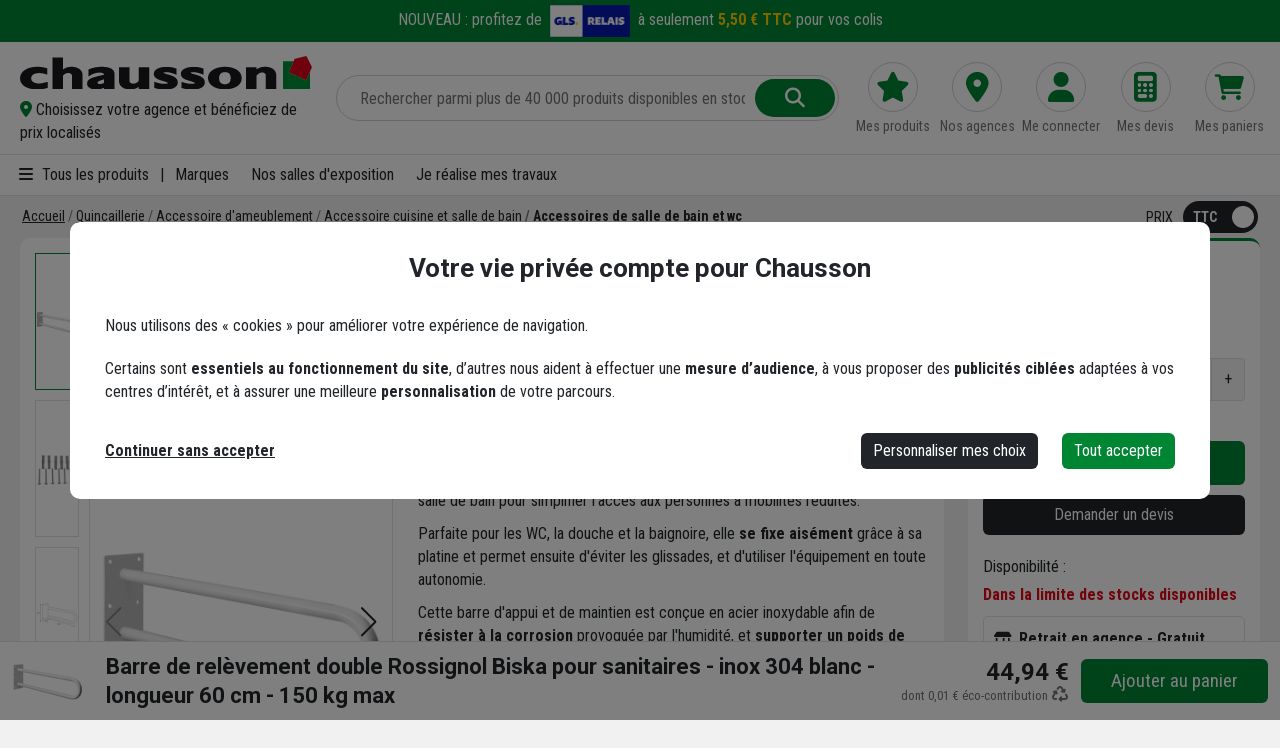

--- FILE ---
content_type: text/html; charset=utf-8
request_url: https://www.chausson.fr/quincaillerie/barre-relevement-double-rossignol-biska-sanitaires-inox-blanc-longueur-60cm-150kg-max-p-781039-1
body_size: 31095
content:
<!DOCTYPE html>
<html lang="fr">
<head>
    <meta charset="utf-8" />
    <meta name="referrer" content="no-referrer-when-downgrade">
    <meta http-equiv="content-language" content="fr-FR">
    <meta name="viewport" content="width=device-width, initial-scale=1.0" />
    <meta name="format-detection" content="telephone=no" />
    <link rel="apple-touch-icon" sizes="76x76" href="/images/apple-touch-icon-76x76.png" />
    <link rel="apple-touch-icon" sizes="120x120" href="/images/apple-touch-icon-120x120.png" />
    <link rel="apple-touch-icon" sizes="152x152" href="/images/apple-touch-icon-152x152.png" />
    <link rel="apple-touch-icon" sizes="180x180" href="/images/apple-touch-icon-180x180.png" />
    <link rel="shortcut icon" sizes="196x196" href="/favicon.ico">
    <meta name="msapplication-square70x70logo" content="/images/apple-touch-icon-70x70.png" />
    <meta name="msapplication-square150x150logo" content="/images/apple-touch-icon-150x150.png" />
    <meta name="msapplication-wide310x150logo" content="/images/apple-touch-icon-310x150.png" />
    <meta name="msapplication-square310x310logo" content="/images/apple-touch-icon-310x310.png" />

    
        <script>
            (function (w, d, s, l, i) {
                w[l] = w[l] || []; w[l].push({
                    'gtm.start':
                        new Date().getTime(), event: 'gtm.js'
                }); var f = d.getElementsByTagName(s)[0],
                    j = d.createElement(s), dl = l != 'dataLayer' ? '&l=' + l : ''; j.async = true; j.src =
                        'https://www.googletagmanager.com/gtm.js?id=' + i + dl; f.parentNode.insertBefore(j, f);
            })(window, document, 'script', 'dataLayer', 'GTM-W8BBNVX');</script>
    
    
    

    <link rel="preconnect" href="https://fonts.googleapis.com">
    <link rel="preconnect" href="https://fonts.gstatic.com" crossorigin>
    <link rel="stylesheet" href="https://fonts.googleapis.com/css2?family=Roboto:wght@300;400;700&display=swap">
    <link rel="stylesheet" href="https://fonts.googleapis.com/css2?family=Roboto+Condensed:wght@300;400;700&family=Roboto:wght@300;400;700&display=swap">

    
    
    <link rel="canonical" href="https://www.chausson.fr/quincaillerie/barre-relevement-double-rossignol-biska-sanitaires-inox-blanc-longueur-60cm-150kg-max-p-781039-1"></link>
    <title>Barre de rel&#xE8;vement double Rossignol Biska - inox blanc</title>
    <meta name="description" content="Barre de rel&#xE8;vement double Rossignol Biska pour sanitaires - inox 304 blanc - longueur 60 cm - 150 kg max" />
    
<script type="application/ld+json">
    {"@type":"Product","id":"/quincaillerie/barre-relevement-double-rossignol-biska-sanitaires-inox-blanc-longueur-60cm-150kg-max-p-781039-1","name":"Barre de relèvement double Rossignol Biska - inox blanc","image":["https://www.chausson.fr/catalog-image/8ec2f9e4-3fe1-46eb-8c06-c77b3f6ba381/xlarge/barre-double-blc.png"],"description":"Barre de relèvement double Rossignol Biska pour sanitaires - inox 304 blanc - longueur 60 cm - 150 kg max","sku":"781039-1","brand":{"@type":"Brand","name":"ROSSIGNOL"},"gtin13":"3019920518547","category":["https://www.chausson.fr/quincaillerie/accessoires-salle-de-bain-c-11022c"],"offers":{"@type":"Offer","url":"/quincaillerie/barre-relevement-double-rossignol-biska-sanitaires-inox-blanc-longueur-60cm-150kg-max-p-781039-1","availability":"InStock","itemCondition":"NewCondition","price":"44.94","priceCurrency":"EUR","priceValidUntil":"2026-03-15"},"@context":"https://schema.org"}
</script>




    <link rel="stylesheet" href="/css/bootstrap.min.css" crossorigin="anonymous">
    <link rel="stylesheet" href="/css/fontawesome-free-6.2.0-web/css/all.min.css" crossorigin="anonymous" referrerpolicy="no-referrer" />
    <link rel="stylesheet" href="/css/swiper-bundle.min.css" />
    <link rel="stylesheet" href="/dist/general.css?v=UJH3SGscO0SsaAm2yKl8ziXqC9Eeyq_pecCfoEPedIA" />

    <script type="text/javascript">
        if (window.top != window.self) {
            window.top.location.replace(window.location);
        }
    </script>

    <script src="https://maps.googleapis.com/maps/api/js?key=AIzaSyAGWyOqFNWPUdJ3II1msS0GROfJbNdB34k&v=3&libraries=places"></script>
</head>
<body class="grey-background minifooter" lang="fr">
    
        <noscript>
            <iframe src="https://www.googletagmanager.com/ns.html?id=GTM-W8BBNVX"
                    height="0" width="0" style="display:none;visibility:hidden" title="Google Tag Manager"></iframe>
        </noscript>
    
    
    <noscript>
        <div style="color:#fff; background:#e30613; padding:10px 30px; text-align:center; font-weight:bold; z-index:9999; position:relative;">
            Merci d'activer le javascript dans les paramètres de votre navigateur. Sans cela, le site ne pourra pas s'afficher ni fonctionner correctement.
        </div>
    </noscript>

        

<a class="evitement" href="#main">Aller au contenu principal</a>

<header class="mainheader hide_for_print" role="banner">
    <div id="header-top" class="header-top d-print-none green-background">
        <a id="btn-banner-top" href="/pages/modes-de-retrait#transporteurs">
            <span class="header-top-txt">
                NOUVEAU :
                <span class="d-none d-md-inline">profitez de</span>
                <img width="80" height="33" class="img-fluid mx-1" alt="GLS Relais" data-src="https://cdn.chausson.fr/images/compte/carrier/glsrelais.png" />
                <span>à seulement <strong style="color:#ffd100;">5,50 € TTC</strong></span>
                <span class="d-none d-md-inline">pour vos colis</span>
            </span>
        </a>
    </div>


    <div class="menu-container" id="menu-container">

        <div class="container-maxwidth">
            <div class="row align-items-center">

                <div class="col-5 col-xs-7 col-sm-7 col-lg-3 zone-logo col-print-12 order-1">
                    <div class="row align-items-center">
                        <div class="burger-menu col-auto p-0 d-print-none d-lg-none">
                            <button class="btn" type="button" data-bs-toggle="offcanvas" data-bs-target="#collapseMainMenu" aria-controls="collapseMainMenu" id="btn-header-open-menu">
                                <i class="fa-solid fa-bars text-24 d-block"></i><span class="d-none">Menu</span>
                            </button>
                        </div>
                        <div id="logo" class="col">
                            <div class="logo">
                                <a href="/" title="Chausson Matériaux" id="btn-header-logo">
                                    <img alt="Chausson Matériaux" class="img-fluid d-none d-xs-block d-sm-block logo-img" width="330" height="48" src="https://cdn.chausson.fr/images/header/logo-chausson.svg" />
                                    <img alt="Chausson Matériaux" class="img-fluid d-xs-none d-sm-none maison" width="30" height="30" src="https://cdn.chausson.fr/images/header/maison.svg" />
                                </a>
                            </div>
                            <div class="agence d-none d-md-block async-component" id="a051d20b-9f16-4a5c-9836-57369db3c986" data-component-name="HeaderAgency" data-load-on-demand="False" data-use-cache="False"></div>
                        </div>
                    </div>
                </div>

                <div class="col-12 col-lg-5 header-zone-search d-print-none order-3 order-lg-2">
                    <div class="row align-items-center">
                        
                        <div class="col">
                            <div class="header-table-cell-center nodemo" role="search">
                                <form action="/search" method="get">
                                    <div class="searchform row m-0">
                                        <input type="text" id="header-search-input" name="s" placeholder="Rechercher parmi plus de 40 000 produits disponibles en stock" aria-label="Rechercher parmi plus de 20 000 produits" class="col" autocomplete="off" header-search-input />
                                        <span class="col-auto search-clear p-0 d-none" id="search-clear"><i class="fa fa-close pointer d-block" title="Effacer la recherche"></i></span>
                                        <button class="col-auto m-0 has-search btn-green" type="submit" title="Trouver un article" id="btn-header-search">
                                            <i class="fa-solid fa-magnifying-glass"></i>
                                        </button>
                                    </div>
                                    <div class="search-autocomplete d-none" id="header-search-autocomplete" header-search-autocomplete></div>
                                    <div class="search-autocomplete-background d-none" id="search-autocomplete-background"></div>
                                </form>
                            </div>
                        </div>
                    </div>
                </div>

                <div class="col-7 col-xs-5 col-sm-5 col-lg-4 d-print-none order-2 order-lg-3 header-zone-pictos">

                    <div class="row align-items-top text-center icone-compte">
                        <div class="col picto-header picto-favori d-none d-sm-block">
                                <a id="btn-header-products" href="/pages/mes-produits">
                                    <span class="img d-inline-block align-middle"><i class="fa-solid fa-star"></i></span>
                                    <span class="txt d-none d-xl-block">Mes produits</span>
                                </a>
                        </div>
                        <div class="col picto-header picto-agences d-none d-sm-block">
                            <a id="btn-header-agencies" href="/agences">
                                <span class="img d-inline-block align-middle"><i class="fa-solid fa-location-dot"></i></span>
                                <span class="txt d-none d-xl-block">Nos agences</span>
                            </a>
                        </div>
                        <div class="col picto-header picto-compte text-break position-relative">
                                <a id="btn-header-connection" href="/connexion">
                                    <span class="img d-inline-block align-middle"><i class="fa-solid fa-user"></i></span>
                                    <span class="txt d-none d-xl-block">Me connecter</span>
                                </a>
                        </div>
                        <div class="col picto-header picto-devis position-relative async-component" data-view="header-estimate-cart-count" id="c1629be4-364a-4c8a-919b-51b98941af49" data-component-name="HeaderEstimateCart" data-load-on-demand="False" data-use-cache="False">
                            <div class="d-flex justify-content-center">
                                <div class="spinner-grow text-success" style="width: 20px; height: 20px;" role="status">
                                    <span class="sr-only">Loading...</span>
                                </div>
                            </div>
                        </div>

                        <div class="col picto-header picto-panier position-relative async-component" id="bd3a6781-4d64-428d-9b31-4105df2708b3" data-component-name="ShoppingCartHeader" data-load-on-demand="False" data-input-content="Q2hhdXNzb24uRnJvbnQuU2hvcHBpbmdDYXJ0cy5WaWV3TW9kZWxzLlNob3BwaW5nQ2FydEhlYWRlclZpZXdDb21wb25lbnRJbnB1dCwgQ2hhdXNzb24uRnJvbnQuU2hvcHBpbmdDYXJ0c3x7InZpZXdOYW1lIjoiaW5kZXgifQ==" data-use-cache="False">
                            <div class="d-flex justify-content-center">
                                <div class="spinner-grow text-success" style="width: 20px; height: 20px;" role="status">
                                    <span class="sr-only">Loading...</span>
                                </div>
                            </div>
                        </div>
                    </div>

                </div>
            </div>

        </div>

    </div>

    <div id="main-menu" class="header-menu d-none d-lg-block" role="navigation" arial-label="Menu principal">
        <div class="container-maxwidth">
            <nav class="row align-items-center">
                <div class="col-auto">
                    <button class="btn" type="button" data-bs-toggle="offcanvas" data-bs-target="#collapseMainMenu" aria-controls="collapseMainMenu">
                        <i class="fa-solid fa-bars"></i> Tous les produits
                    </button>
                </div>
                <div class="col-auto">
                    |
                </div>
                <div class="col-auto">
                    <a href="/marques/all" class="grey-default-color" rel="nofollow" id="menu-marques">Marques</a>
                </div>
                <div class="col-auto">
                    <a class="grey-default-color" id="menu-expo" href="/pages/agence-salle-exposition">Nos salles d'exposition</a>
                </div>
                <div class="col-auto">
                    <a class="grey-default-color" id="menu-blog" href="/pages/je-realise-mes-travaux">Je réalise mes travaux</a>
                </div>
            </nav>
        </div>
    </div>

</header>


    <div class="anchor" id="main"></div>
    <main id="page-content" role="main">

        

<div class="offcanvas offcanvas-start" tabindex="-1" id="collapseMainMenu" aria-labelledby="collapseMainMenuLabel">
    <div class="offcanvas-header">
        <div class="offcanvas-title"></div>
        <button type="button" class="btn-close" data-bs-dismiss="offcanvas" aria-label="Fermer"><i class="fa-regular fa-circle-xmark"></i></button>
    </div>
    <div class="offcanvas-body">

        <nav id="arbo-container" class="arbo-mobile" role="navigation" aria-label="Menu catalogue mobile">
            <div class="niv1" id="niv1">
                <div class="arbo-container">
                    <div class="d-lg-none">

                        <div class="arbo-list">
                            <div class="navbar-arbo">
                                <div class="nav-arbo nav-arbo-compte">
                                        <a class="menu-item" href="/connexion">
                                            <i class="fa-solid fa-user"></i>
                                            <span>Me connecter</span>
                                        </a>
                                </div>

                                <div class="nav-arbo nav-arbo-agences">
                                    

<div class="agencypc d-none d-lg-block">
        <div class="agence-null">
            <a class="agency-link" data-bs-toggle="modal" data-bs-target="#agency-selector" href="" id="change-agency" role="button">
                <span><i class="fa-solid fa-location-dot green-color"></i></span>
                <span>Choisissez votre agence et bénéficiez de prix localisés</span>
            </a>
        </div>
</div>

<div class="agencymobile d-none">

    <div>
        <a class="menu-item" href="/agences">
            <i class="fa-solid fa-location-dot"></i>
            <span>Nos agences</span>
        </a>
    </div>
</div>
                                </div>

                                <div class="nav-arbo nav-arbo-contact">
                                    <a href="/nous-contacter" class="menu-item">
                                        <i class="fa-solid fa-envelope"></i>
                                        <span>Contact</span>
                                    </a>
                                </div>
                            </div>
                        </div>
                        <hr />
                    </div>

                    <div class="offcanvas-title" id="collapseMainMenuLabel"><a href="/categories" class="grey-default-color">Tous nos produits</a></div>

                    <div class="arbo-list">

                                    <div class="h3">Mat&#xE9;riaux de construction</div>
                                    <div>
                                        <a data-category-id="00b5441d-79ab-4650-be23-a62dbd5e0196" class="row super-menu-item" href="">
                                            <span class="col-auto p-0">
                                                <img alt="Gros &#x153;uvre et Ma&#xE7;onnerie" class="img-fluid" width="30" height="30" src="https://cdn.chausson.fr/catalog-image/a346f134-b50b-4c9a-b122-1e2463755cf1/30-30/gros-oeuvre-et-maconnerie.png" />
                                            </span>
                                            <span class="col">Gros &#x153;uvre et Ma&#xE7;onnerie</span>
                                        </a>
                                    </div>
                                    <div>
                                        <a data-category-id="3b898ebe-e4ad-4337-aacd-9de0cea387ec" class="row super-menu-item" href="">
                                            <span class="col-auto p-0">
                                                <img alt="Bois et Charpente" class="img-fluid" width="30" height="30" src="https://cdn.chausson.fr/catalog-image/05add00c-9134-4f3d-afda-8af7dd1b0a1c/30-30/bois-et-charpente.png" />
                                            </span>
                                            <span class="col">Bois et Charpente</span>
                                        </a>
                                    </div>
                                    <div>
                                        <a data-category-id="eb061ef0-d0fd-4fab-9ec6-4a0c680bf2ec" class="row super-menu-item" href="">
                                            <span class="col-auto p-0">
                                                <img alt="Couverture" class="img-fluid" width="30" height="30" src="https://cdn.chausson.fr/catalog-image/77918685-53d7-4ee7-8827-42be16e5052f/30-30/couverture.png" />
                                            </span>
                                            <span class="col">Couverture</span>
                                        </a>
                                    </div>
                                    <div>
                                        <a data-category-id="20d2a550-83de-4acc-b8e6-e2954fe46db2" class="row super-menu-item" href="">
                                            <span class="col-auto p-0">
                                                <img alt="Menuiseries" class="img-fluid" width="30" height="30" src="https://cdn.chausson.fr/catalog-image/d91655e0-425a-4411-b1fe-96ee40ef5904/30-30/menuiseries.png" />
                                            </span>
                                            <span class="col">Menuiseries</span>
                                        </a>
                                    </div>
                                    <div>
                                        <a data-category-id="473ff7b5-8e35-4fee-8f39-eb1c71b20929" class="row super-menu-item" href="">
                                            <span class="col-auto p-0">
                                                <img alt="Isolation" class="img-fluid" width="30" height="30" src="https://cdn.chausson.fr/catalog-image/2d79f5b6-48d0-4772-92b3-376ce5cc48d8/30-30/isolation.png" />
                                            </span>
                                            <span class="col">Isolation</span>
                                        </a>
                                    </div>
                                    <div>
                                        <a data-category-id="ee264b24-19e9-4c8f-bd0b-b61e636794d6" class="row super-menu-item" href="">
                                            <span class="col-auto p-0">
                                                <img alt="Fa&#xE7;ade" class="img-fluid" width="30" height="30" src="https://cdn.chausson.fr/catalog-image/afa63aca-9130-487e-aeba-1486a4cb70c5/30-30/facade.png" />
                                            </span>
                                            <span class="col">Fa&#xE7;ade</span>
                                        </a>
                                    </div>
                                    <div>
                                        <a data-category-id="71c3df56-14cc-426e-abd0-fa8ddd7abf96" class="row super-menu-item" href="">
                                            <span class="col-auto p-0">
                                                <img alt="Carrelage - Rev&#xEA;tements sols murs" class="img-fluid" width="30" height="30" src="https://cdn.chausson.fr/catalog-image/a925ce16-b790-413d-a5bf-f6c061e6460b/30-30/carrelage-revetements-sols-murs.png" />
                                            </span>
                                            <span class="col">Carrelage - Rev&#xEA;tements sols murs</span>
                                        </a>
                                    </div>
                                    <div class="h3">Travaux publics et gestion des eaux</div>
                                    <div>
                                        <a data-category-id="6cf01926-7dc8-4de5-9b96-8a2f1cd35fd5" class="row super-menu-item" href="">
                                            <span class="col-auto p-0">
                                                <img alt="Gestion EU - EP" class="img-fluid" width="30" height="30" src="https://cdn.chausson.fr/catalog-image/ad45dc96-983e-4390-b3ab-ffc43d1f53e7/30-30/gestion-des-eu-ep.png" />
                                            </span>
                                            <span class="col">Gestion EU - EP</span>
                                        </a>
                                    </div>
                                    <div>
                                        <a data-category-id="87dfec59-c4ca-4b44-816f-51e167a705b9" class="row super-menu-item" href="">
                                            <span class="col-auto p-0">
                                                <img alt="Adduction Eau Potable" class="img-fluid" width="30" height="30" src="https://cdn.chausson.fr/catalog-image/87cef481-04aa-4e66-ba18-f67641779560/30-30/adduction-eau-potable.png" />
                                            </span>
                                            <span class="col">Adduction Eau Potable</span>
                                        </a>
                                    </div>
                                    <div>
                                        <a data-category-id="18220f4a-344b-48d3-90b4-fd678a6dba76" class="row super-menu-item" href="">
                                            <span class="col-auto p-0">
                                                <img alt="R&#xE9;seaux secs" class="img-fluid" width="30" height="30" src="https://cdn.chausson.fr/catalog-image/0b71b0b2-6009-4b4a-a897-f3631b4f6876/30-30/reseaux-secs.png" />
                                            </span>
                                            <span class="col">R&#xE9;seaux secs</span>
                                        </a>
                                    </div>
                                    <div>
                                        <a data-category-id="fa0dc062-6e54-4522-a75f-59692b58969c" class="row super-menu-item" href="">
                                            <span class="col-auto p-0">
                                                <img alt="Am&#xE9;nagement routier et urbain" class="img-fluid" width="30" height="30" src="https://cdn.chausson.fr/catalog-image/e3862133-aff8-4d80-b88c-36f2ec9a8009/30-30/voirie-terrassement.png" />
                                            </span>
                                            <span class="col">Am&#xE9;nagement routier et urbain</span>
                                        </a>
                                    </div>
                                    <div>
                                        <a data-category-id="14c69faf-a4b3-45b8-857d-75649db5af77" class="row super-menu-item" href="">
                                            <span class="col-auto p-0">
                                                <img alt="Plomberie chauffage sanitaire" class="img-fluid" width="30" height="30" src="https://cdn.chausson.fr/catalog-image/5821d287-bc84-4632-a725-0f125d6778cc/30-30/plomberie-chauffage.png" />
                                            </span>
                                            <span class="col">Plomberie chauffage sanitaire</span>
                                        </a>
                                    </div>
                                    <div class="h3">Am&#xE9;nagement exterieur</div>
                                    <div>
                                        <a data-category-id="da0974bb-96cd-4c47-95a3-8b47c50d429e" class="row super-menu-item" href="">
                                            <span class="col-auto p-0">
                                                <img alt="Mat&#xE9;riaux pour am&#xE9;nagement ext&#xE9;rieur" class="img-fluid" width="30" height="30" src="https://cdn.chausson.fr/catalog-image/8684a1ac-4fcc-412a-a508-63580949cfbf/30-30/amenagement-exterieur.png" />
                                            </span>
                                            <span class="col">Mat&#xE9;riaux pour am&#xE9;nagement ext&#xE9;rieur</span>
                                        </a>
                                    </div>
                                    <div>
                                        <a data-category-id="0de932f9-b074-4ba4-a173-681931d9d8af" class="row super-menu-item" href="">
                                            <span class="col-auto p-0">
                                                <img alt="Espace vert et piscine" class="img-fluid" width="30" height="30" src="https://cdn.chausson.fr/catalog-image/d48b455d-8434-4b03-9ee6-fca710d63284/30-30/jardin.png" />
                                            </span>
                                            <span class="col">Espace vert et piscine</span>
                                        </a>
                                    </div>
                                    <div>
                                        <a data-category-id="b4b4b1fd-dd2c-461d-8382-9a234591d29b" class="row super-menu-item" href="">
                                            <span class="col-auto p-0">
                                                <img alt="Cl&#xF4;ture &#xE9;lectrique et mat&#xE9;riel agricole" class="img-fluid" width="30" height="30" src="https://cdn.chausson.fr/catalog-image/b4637487-42fe-4af5-8aa0-09ad77e14546/30-30/cloture-grillage-grille-tole-et-plexiglas.png" />
                                            </span>
                                            <span class="col">Cl&#xF4;ture &#xE9;lectrique et mat&#xE9;riel agricole</span>
                                        </a>
                                    </div>
                                    <div class="h3">Outillage, visserie, accessoires</div>
                                    <div>
                                        <a data-category-id="9fddd6e5-21da-45d1-b17a-783f928d308f" class="row super-menu-item" href="">
                                            <span class="col-auto p-0">
                                                <img alt="Outillage" class="img-fluid" width="30" height="30" src="https://cdn.chausson.fr/catalog-image/f8b05ca1-18c6-44f4-a6c9-e926e75fb70f/30-30/outillage.png" />
                                            </span>
                                            <span class="col">Outillage</span>
                                        </a>
                                    </div>
                                    <div>
                                        <a data-category-id="160e7763-c912-4e4a-ae49-bb294837e3f6" class="row super-menu-item" href="">
                                            <span class="col-auto p-0">
                                                <img alt="Visserie boulonnerie rivet" class="img-fluid" width="30" height="30" src="https://cdn.chausson.fr/catalog-image/4a721afd-ed29-4fe9-b24e-5e6e82a3b8f3/30-30/visserie-boulonnerie-rivet.png" />
                                            </span>
                                            <span class="col">Visserie boulonnerie rivet</span>
                                        </a>
                                    </div>
                                    <div>
                                        <a data-category-id="9bbede44-1a66-4114-90db-41266aef63dc" class="row super-menu-item" href="">
                                            <span class="col-auto p-0">
                                                <img alt="&#xC9;lectroportatif et pneumatique" class="img-fluid" width="30" height="30" src="https://cdn.chausson.fr/catalog-image/931e5d7a-4ebe-43b5-b5a9-078b05202362/30-30/electroportatif-et-pneumatique.png" />
                                            </span>
                                            <span class="col">&#xC9;lectroportatif et pneumatique</span>
                                        </a>
                                    </div>
                                    <div>
                                        <a data-category-id="aa6fbbe5-3edd-4997-8240-86d13a2936a1" class="row super-menu-item" href="">
                                            <span class="col-auto p-0">
                                                <img alt="Fixation" class="img-fluid" width="30" height="30" src="https://cdn.chausson.fr/catalog-image/556f9e7e-5c00-4585-9c57-bd41ccd41396/30-30/fixation.png" />
                                            </span>
                                            <span class="col">Fixation</span>
                                        </a>
                                    </div>
                                    <div>
                                        <a data-category-id="d84ec9e0-5193-443b-8995-55cf0e091f31" class="row super-menu-item" href="">
                                            <span class="col-auto p-0">
                                                <img alt="EPI - &#xC9;quipement de Protection Individuelle " class="img-fluid" width="30" height="30" src="https://cdn.chausson.fr/catalog-image/b816d28f-ef16-48ac-af7b-c814a53979fd/30-30/epi.png" />
                                            </span>
                                            <span class="col">EPI - &#xC9;quipement de Protection Individuelle </span>
                                        </a>
                                    </div>
                                    <div>
                                        <a data-category-id="6dc81bc0-f703-49bf-aa12-8c13f6d48a61" class="row super-menu-item" href="">
                                            <span class="col-auto p-0">
                                                <img alt="Soudure" class="img-fluid" width="30" height="30" src="https://cdn.chausson.fr/catalog-image/86bfabf5-3f80-4795-b60a-d2bb78663294/30-30/soudure.png" />
                                            </span>
                                            <span class="col">Soudure</span>
                                        </a>
                                    </div>
                                    <div>
                                        <a data-category-id="4e083d45-5c25-49c2-8b1d-8d554449e28b" class="row super-menu-item" href="">
                                            <span class="col-auto p-0">
                                                <img alt="Quincaillerie" class="img-fluid" width="30" height="30" src="https://cdn.chausson.fr/catalog-image/cf01036b-2f65-4c17-89bd-c7b3fc56938a/30-30/quincaillerie.png" />
                                            </span>
                                            <span class="col">Quincaillerie</span>
                                        </a>
                                    </div>
                                    <div>
                                        <a data-category-id="e3cee463-b1e8-41c3-861b-7b6b8ae9202d" class="row super-menu-item" href="">
                                            <span class="col-auto p-0">
                                                <img alt="Outil de coupe" class="img-fluid" width="30" height="30" src="https://cdn.chausson.fr/catalog-image/700fa1ad-984c-4ed0-9c7d-065fdd62ef30/30-30/outil-de-coupe.png" />
                                            </span>
                                            <span class="col">Outil de coupe</span>
                                        </a>
                                    </div>
                                    <div>
                                        <a data-category-id="05a6a531-f44c-4ca4-a808-f08b841fc569" class="row super-menu-item" href="">
                                            <span class="col-auto p-0">
                                                <img alt="Pi&#xE8;ces d&#xE9;tach&#xE9;es d&#x27;outils &#xE9;lectroportatifs et autres" class="img-fluid" width="30" height="30" src="https://cdn.chausson.fr/catalog-image/ee873041-1c5a-47ab-92ba-ea164bd87b91/30-30/piece-detachee-sav.png" />
                                            </span>
                                            <span class="col">Pi&#xE8;ces d&#xE9;tach&#xE9;es d&#x27;outils &#xE9;lectroportatifs et autres</span>
                                        </a>
                                    </div>
                                    <div>
                                        <a data-category-id="d106e4d1-492a-4e6d-aac4-610be7acbc42" class="row super-menu-item" href="">
                                            <span class="col-auto p-0">
                                                <img alt="Chimique" class="img-fluid" width="30" height="30" src="https://cdn.chausson.fr/catalog-image/10e0759e-affd-47b5-80b4-f75615bf5215/30-30/chimique.png" />
                                            </span>
                                            <span class="col">Chimique</span>
                                        </a>
                                    </div>
                                    <div>
                                        <a data-category-id="9f4f81af-2cfa-45bc-8b89-63513321391a" class="row super-menu-item" href="">
                                            <span class="col-auto p-0">
                                                <img alt="Droguerie" class="img-fluid" width="30" height="30" src="https://cdn.chausson.fr/catalog-image/9d0a8285-660e-4dd0-9d7c-f1b652fef93a/30-30/droguerie.png" />
                                            </span>
                                            <span class="col">Droguerie</span>
                                        </a>
                                    </div>
                                    <div>
                                        <a data-category-id="fffd9f60-6d6d-4b2e-a0a8-77929fadd21e" class="row super-menu-item" href="">
                                            <span class="col-auto p-0">
                                                <img alt="Abrasif disque et brosse" class="img-fluid" width="30" height="30" src="https://cdn.chausson.fr/catalog-image/ef165b27-68d9-48b3-8ea2-72fe4abaa3ab/30-30/abrasif.png" />
                                            </span>
                                            <span class="col">Abrasif disque et brosse</span>
                                        </a>
                                    </div>
                                    <div>
                                        <a data-category-id="182fc3b0-576d-4367-8672-f40886ce6bb2" class="row super-menu-item" href="">
                                            <span class="col-auto p-0">
                                                <img alt="Levage" class="img-fluid" width="30" height="30" src="https://cdn.chausson.fr/catalog-image/733456fe-e5e0-4a93-952a-06fa0dcf19be/30-30/levage.png" />
                                            </span>
                                            <span class="col">Levage</span>
                                        </a>
                                    </div>
                                    <div>
                                        <a data-category-id="7450561f-78a7-4841-84bc-2cae722a788c" class="row super-menu-item" href="">
                                            <span class="col-auto p-0">
                                                <img alt="Emballage et protection" class="img-fluid" width="30" height="30" src="https://cdn.chausson.fr/catalog-image/d6b19833-01db-407f-baba-5066cb2e4c84/30-30/emballage-de-protection.png" />
                                            </span>
                                            <span class="col">Emballage et protection</span>
                                        </a>
                                    </div>
                                    <div>
                                        <a data-category-id="55c66735-43d6-47a0-acbf-739ff4ae9ef1" class="row super-menu-item" href="">
                                            <span class="col-auto p-0">
                                                <img alt="&#xC9;lectricit&#xE9;" class="img-fluid" width="30" height="30" src="https://cdn.chausson.fr/catalog-image/277be479-8f30-4ccc-8aa6-907e8ee7b2fe/30-30/electricite.png" />
                                            </span>
                                            <span class="col">&#xC9;lectricit&#xE9;</span>
                                        </a>
                                    </div>
                                    <div>
                                        <a data-category-id="142e53c6-c6ec-4615-a594-8604cdbad7e9" class="row super-menu-item" href="">
                                            <span class="col-auto p-0">
                                                <img alt="Tuyauterie et accessoire" class="img-fluid" width="30" height="30" src="https://cdn.chausson.fr/catalog-image/77f0aae6-5945-44c9-b785-033666fcdba1/30-30/tuyauterie-et-accessoire.png" />
                                            </span>
                                            <span class="col">Tuyauterie et accessoire</span>
                                        </a>
                                    </div>
                                    <div>
                                        <a data-category-id="c10f6501-78bb-4615-9985-1e5d87a562dd" class="row super-menu-item" href="">
                                            <span class="col-auto p-0">
                                                <img alt="Signal&#xE9;tique" class="img-fluid" width="30" height="30" src="https://cdn.chausson.fr/catalog-image/4f147692-3c96-4c28-b673-40a1640fd4b0/30-30/signaletique.png" />
                                            </span>
                                            <span class="col">Signal&#xE9;tique</span>
                                        </a>
                                    </div>
                                    <div>
                                        <a data-category-id="55b7fb90-7a07-447b-a3cd-2a87cbb3c871" class="row super-menu-item" href="">
                                            <span class="col-auto p-0">
                                                <img alt="Produit auto et poids lourds" class="img-fluid" width="30" height="30" src="https://cdn.chausson.fr/catalog-image/d67f4fb1-4eac-441c-ba26-29701aa34e1b/30-30/auto-et-poids-lourd.png" />
                                            </span>
                                            <span class="col">Produit auto et poids lourds</span>
                                        </a>
                                    </div>
                                    <div>
                                        <a data-category-id="3547c657-5be3-44a0-bc6f-c430d32386df" class="row super-menu-item" href="">
                                            <span class="col-auto p-0">
                                                <img alt="Ustensiles de Cuisine et pr&#xE9;paration culinaire" class="img-fluid" width="30" height="30" src="https://cdn.chausson.fr/catalog-image/a4b2200b-957f-48c2-b57e-9f89d7f5cc2a/30-30/cuisine.png" />
                                            </span>
                                            <span class="col">Ustensiles de Cuisine et pr&#xE9;paration culinaire</span>
                                        </a>
                                    </div>
                                    <hr />
                                    <div>
                                        <a data-category-id="b21aee19-6bb5-44d4-839a-17c5ae0f1bbd" class="row super-menu-item" href="">
                                            <span class="col-auto p-0">
                                                <img alt="Pl&#xE2;trerie - Plafond" class="img-fluid" width="30" height="30" src="https://cdn.chausson.fr/catalog-image/e69f865a-475f-445d-8023-95ba19b33859/30-30/platrerie-plafonds.png" />
                                            </span>
                                            <span class="col">Pl&#xE2;trerie - Plafond</span>
                                        </a>
                                    </div>

                        <hr />

                        <div>
                            <a href="/marques/all" class="row menu-item">
                                <span class="col-auto p-0">
                                    <i class="fa-solid fa-bag-shopping"></i>
                                </span>
                                <span class="col">Toutes nos marques</span>
                            </a>
                        </div>

                        <div>
                            <a href="/categories" class="row menu-item">
                                <span class="col-auto p-0">
                                    <i class="fa-solid fa-list"></i>
                                </span>
                                <span class="col">Toutes nos catégories</span>
                            </a>
                        </div>

                    </div>

                </div>

            </div>
            <div id="sub-category-content"></div>
        </nav>

    </div>
</div>


    

    
            <div id="breadcrumb-container">
                <div class="row align-items-center justify-content-between">
                    <div class="col">
                        <div class="breadcrumb">
                            
        
        <ul class="breadcrumb-list" itemscope itemtype="https://schema.org/BreadcrumbList">
                <li class="breadcrumb-list-item" itemprop="itemListElement" itemscope itemtype="https://schema.org/ListItem">
                    <a itemprop="item" href="https://www.chausson.fr" aria-label="Accueil"><span itemprop="name">Accueil</span></a><meta itemprop="position" content="1" />
                </li>
                <li class="breadcrumb-list-item" itemprop="itemListElement" itemscope itemtype="https://schema.org/ListItem">
                    <a itemprop="item" href="https://www.chausson.fr/Quincaillerie/c/1100" aria-label="Quincaillerie"><span itemprop="name">Quincaillerie</span></a><meta itemprop="position" content="1" />
                </li>
                <li class="breadcrumb-list-item" itemprop="itemListElement" itemscope itemtype="https://schema.org/ListItem">
                    <a itemprop="item" href="https://www.chausson.fr/Quincaillerie/c/1102" aria-label="Accessoire d&#x27;ameublement"><span itemprop="name">Accessoire d&#x27;ameublement</span></a><meta itemprop="position" content="1" />
                </li>
                <li class="breadcrumb-list-item" itemprop="itemListElement" itemscope itemtype="https://schema.org/ListItem">
                    <a itemprop="item" href="https://www.chausson.fr/Quincaillerie/c/11022" aria-label="Accessoire cuisine et salle de bain"><span itemprop="name">Accessoire cuisine et salle de bain</span></a><meta itemprop="position" content="1" />
                </li>
                <li class="breadcrumb-list-item" itemprop="itemListElement" itemscope itemtype="https://schema.org/ListItem">
                    <a itemprop="item" href="https://www.chausson.fr/Quincaillerie/c/11022C" aria-label="Accessoires de salle de bain et wc"><span itemprop="name">Accessoires de salle de bain et wc</span></a><meta itemprop="position" content="1" />
                </li>
        </ul>

    
                        </div>
                    </div>
                    <div class="col-auto text-end d-print-none">
                        
<div id="switch-price">
    <div class="switch-container price-switch">
        <span class="label">Prix</span>
        <div class="onoffswitch">
            <input type="checkbox" id="price-switch" name="price-switch" value="true" aria-label="Afficher les prix en HT/TTC" class="onoffswitch-checkbox" onchange="header.changePrice(this);" checked="checked" />
            <label class="onoffswitch-label" for="price-switch">
                <span class="onoffswitch-inner"></span>
                <span class="onoffswitch-switch"></span>
            </label>
        </div>
    </div>
</div>
                    </div>
                </div>
            </div>

        
    




<section class="productpage productpagev1 product m-0 px-2" data-view="productpage">

    <div class="row product-section">
        <section class="col-xl-9 product-main mb-20 mb-xl-0">
            <div class="white-card h-100">
                <div class="row h-lg-100">
                    <div class="col-lg-5 mb-15 product-images multiple-images">
                        
        <div class="product-pictures">
            <!-- Slider main wrapper -->
            <div class="swiper-container-wrapper">
                <!-- Slider main container -->
                <div class="swiper-container gallery-top">
                    <!-- Additional required wrapper -->
                    <div class="swiper-wrapper">
                        <!-- Slides -->
                        <div class="swiper-slide">
                            <img class="img-fluid" alt="Barre de rel&#xE8;vement double Rossignol Biska pour sanitaires - inox 304 blanc - longueur 60 cm - 150 kg max" width="600" height="600" data-src="https://cdn.chausson.fr/catalog-image/8ec2f9e4-3fe1-46eb-8c06-c77b3f6ba381/xlarge/barre-double-blc.png" />
                        </div>

                            <div class="swiper-slide">
                                <img class="img-fluid" alt="Barre de rel&#xE8;vement double Rossignol Biska pour sanitaires - inox 304 blanc - longueur 60 cm - 150 kg max" width="600" height="600" data-src="https://cdn.chausson.fr/catalog-image/99eae33e-5c0c-4d2b-b271-71c58f46f4dc/xlarge/barre-double-fixation.png" />
                            </div>
                            <div class="swiper-slide">
                                <img class="img-fluid" alt="Barre de rel&#xE8;vement double Rossignol Biska pour sanitaires - inox 304 blanc - longueur 60 cm - 150 kg max" width="600" height="600" data-src="https://cdn.chausson.fr/catalog-image/ca9388e1-6ab8-4405-b9d8-d17054858e6e/xlarge/barre-double-schema.png" />
                            </div>
                    </div>
                    <!-- Add Arrows -->
                    <div class="swiper-button-next"></div>
                    <div class="swiper-button-prev"></div>
                </div>
                <!-- Slider thumbnail container -->
                <div class="swiper-container gallery-thumbs">
                    <!-- Additional required wrapper -->
                    <div class="swiper-wrapper">
                        <!-- Slides -->
                        <div class="swiper-slide" style="background-image: url('/catalog-image/8ec2f9e4-3fe1-46eb-8c06-c77b3f6ba381/xsmall/barre-double-blc.png');"></div>

                            <div class="swiper-slide" style="background-image: url('/catalog-image/99eae33e-5c0c-4d2b-b271-71c58f46f4dc/xsmall/barre-double-fixation.png');"></div>
                            <div class="swiper-slide" style="background-image: url('/catalog-image/ca9388e1-6ab8-4405-b9d8-d17054858e6e/xsmall/barre-double-schema.png');"></div>
                    </div>
                </div>
            </div>
        </div>

                    </div>
                    <div class="col-lg-7 mb-15 productmain-infos">
                        <div class="row justify-content-end">
                            <div class="col-md mb-10">
                                <h1>Barre de rel&#xE8;vement double Rossignol Biska pour sanitaires - inox 304 blanc - longueur 60 cm - 150 kg max</h1>
                            </div>

                                <div class="col-md-auto ps-md-0 mb-10">
                                    <a href="/marque/rossignol-m-655">
                                        <img width="165" height="70" alt="ROSSIGNOL" class="img-fluid" data-src="https://cdn.chausson.fr/catalog-image/e238fb84-7bdf-4de6-9cba-b6c097d13466/brandlogo/rossignol.png" />
                                    </a>
                                </div>
                        </div>


                        <div class="product-reference mb-1">Code : 781039-1</div>

                        <div class="product-ratings-mini">
                            
<div class="rating-stars">
</div>
                        </div>


                            <div class="product-shortdesc mt-20">
                                <div><p>Ajoutez une <strong>barre de relèvement Rossignol Biska</strong> dans vos toilettes ou votre salle de bain pour simplifier l'accès aux personnes à mobilités réduites.</p>
<p>Parfaite pour les WC, la douche et la baignoire, elle <strong>se fixe aisément</strong> grâce à sa platine et permet ensuite d'éviter les glissades, et d'utiliser l'équipement en toute autonomie.</p>
<p>Cette barre d'appui et de maintien est conçue en acier inoxydable afin de <strong>résister à la corrosion</strong> provoquée par l'humidité, et <strong>supporter un poids de 150 kg</strong>. Elle dispose d'une finition blanche assurant un <strong>résultat esthétique</strong> dans tout type de décor.</p></div>
                            </div>



                    </div>
                </div>
            </div>
        </section>

        <section class="col-xl-3 product-sidebar">
            <div class="white-card important-card h-100">


                


<div class="product-price-container">

    <div class="row">
        <div class="col">
            


        <div class="indicatif-old-price">
            <span class="indicatif-old-price-value">
                <strike>
                        <price>55,49 €<small>  </small></price>
                </strike>
            </span>
        </div>
        <div class="product-price">
            <div class="prix-principal">
                    <price>44,94 €<small>  </small></price>
            </div>
        </div>
    <eco-taxe><p style="">dont <span>0,01 €</span> éco-contribution&nbsp;<i class="fa fa-recycle"></i></p></eco-taxe>

        </div>

    </div>
</div>

<div class="product-addtocart mt-20">
    





<div class="product-quantity withoutUC" style="" id="article-quantite-781039-1">
    <div class="row">

        <div class="col-auto mb-15 choix-quantite-us">
			<div class="choix-quantite qty-us" role="group" aria-label="Quantité unité de stockage">
				<div class="qty-btns d-print-none">
					<button id="qty-us-781039-1-down" class="btn btn-dec btn-us" data-product-info="371448|781039-1|Barre de rel&#xE8;vement ...|1.00000|1|1|1|1|1|99999|true|true|unit&#xE9;|unit&#xE9;s|unit&#xE9;|unit&#xE9;s|1|1||" data-auto-submit="False" data-for-estimate="" title="Enlever une quantité">
						-
					</button>
					<input type="number"
						   id="qty-us-781039-1"
						   value="1"
						   aria-label="unit&#xE9;s"
						   class="form-control decimal-us input-unite input-us"
						   size="5"
						   data-product-info="371448|781039-1|Barre de rel&#xE8;vement ...|1.00000|1|1|1|1|1|99999|true|true|unit&#xE9;|unit&#xE9;s|unit&#xE9;|unit&#xE9;s|1|1||"
						   data-auto-submit="False"
						   data-for-estimate="" />
					<button id="qty-us-781039-1-up" class="btn btn-inc btn-us" data-product-info="371448|781039-1|Barre de rel&#xE8;vement ...|1.00000|1|1|1|1|1|99999|true|true|unit&#xE9;|unit&#xE9;s|unit&#xE9;|unit&#xE9;s|1|1||" data-auto-submit="False" data-for-estimate="" title="Ajouter une quantité">
						+
					</button>
				</div>
				<div class="d-none d-print-inline pe-1">
					1
				</div>
				<div class="qty-unit">
					<label for="qty-us-781039-1">unit&#xE9;</label>
				</div>
			</div>
        </div>
    </div>
</div>
    



<div class="product-addtocart-buttons row">
    <div class="col-12 col-xs-6 col-sm-auto col-xl-12 col-xxl-6 mb-10 add-shoppingCart" id="add-shoppingCart-781039-1">
        <button class="btn btn-green add-to-cart" id="btn-add-shoppingCart-781039-1" title="Ajouter au panier" data-product-info="371448|781039-1|Barre de rel&#xE8;vement ...|1.00000|1|1|1|1|1|99999|true|true|unit&#xE9;|unit&#xE9;s|unit&#xE9;|unit&#xE9;s|1|1||">
        Ajouter au panier</button>
    </div>
    <div class="col-12 col-xs-6 col-sm-auto col-xl-12 col-xxl-6 mb-10 add-estimateCart" id="add-estimateCart-781039-1">
        <button class="btn btn-dark add-to-estimate" id="btn-add-estimateCart-781039-1" title="Demander un devis" type="button" btn-type="productAddtoEstimateCart" data-num-art="781039" data-num-elem="1" data-product-info="371448|781039-1|Barre de rel&#xE8;vement ...|1.00000|1|1|1|1|1|99999|true|true|unit&#xE9;|unit&#xE9;s|unit&#xE9;|unit&#xE9;s|1|1||">
        Demander un devis</button>
    </div>
</div>
</div>

<div class="product-stock mt-10">
    

<div class="row">
    <div class="col mb-5px">
        Disponibilité :
    </div>

        <div class="col-auto mb-10 red-color bold">Dans la limite des stocks disponibles</div>
</div>

<div class="product-stock-content">
    <div class="product-stock-info product-stock-agency">

            <a class="button nostyle" data-bs-toggle="modal" data-bs-target="#agency-selector" href="" id="choose-agency" role="button">
                <span class="row align-items-center m-0">
                    <span class="col ps-0">
                        <span class="stock-info label">
                            <span class="stock-picto"><i class="fa-solid fa-shop"></i></span>
                            <span class="stock-label">Retrait en agence - Gratuit</span>
                        </span>
                        <span class="stock-info">
                            <span class="stock-picto"><i class="fa-solid fa-circle grey-medium-color"></i></span>
                            <span class="stock-label">
                                <span class="d-block">Choisir une agence pour vérifier le stock</span>
                                <span class="link">Trouver du stock en agence</span>
                            </span>
                        </span>
                    </span>
                    <span class="col-auto p-0">
                        <i class="fa-solid fa-angle-right"></i>
                    </span>
                </span>
            </a>

    </div>

    <hr />

    <div class="product-stock-info product-stock-shipping">


        <button data-bs-toggle="offcanvas" href="#offcanvasStocksShipping" role="button" aria-controls="offcanvasStocksShipping"
                class="nostyle "
                >
            <span class="row align-items-center m-0">
                <span class="col ps-0">
                    <span class="stock-info label">
                        <span class="stock-picto"><i class="fa-solid fa-truck"></i></span>
                        <span class="stock-label">
                            <span>Livraison</span>

- À partir de 5,50 &#x20AC;                                        <span class="d-block fw-normal">Offert dès 350,00 &#x20AC; d'achats avec GLS Flex Delivery</span>
                        </span>
                    </span>
                    <span class="stock-info">
                        <span class="stock-picto"><i class="fa-solid fa-circle green-color"></i></span>
                        <span class="stock-label">
                            <span class="d-block">Livraison disponible</span>
                        </span>
                    </span>
                </span>
                    <span class="col-auto p-0">
                        <i class="fa-solid fa-angle-right"></i>
                    </span>
            </span>
        </button>
    </div>
</div>


</div>


                <div class="paymentwidgets">
                    <div id="paypalwidget"></div>
                    <div id="floawidget"></div>
                </div>

            </div>
        </section>

    </div>


    


    <div class="product-section product-additional" id="additional-products">
        <div data-view="complementary-products-vc" id="be67de8f-afa4-49ea-b833-9974e4687849" data-component-name="ProductRelationShips" data-load-on-demand="False" data-input-content="Q2hhdXNzb24uRnJvbnQuQ2F0YWxvZy5Nb2RlbHMuUHJvZHVjdFJlbGF0aW9uU2hpcExpc3RWQ0lucHV0LCBDaGF1c3Nvbi5Gcm9udC5DYXRhbG9nfHsidmlld05hbWUiOiJ&#x2B;L1ZpZXdzL0NhdGFsb2cvUHJvZHVjdC9Db21wb25lbnRzL19SZWxhdGlvbnNoaXBzLmNzaHRtbCIsInByb2R1Y3RJZCI6MzcxNDQ4LCJvbmx5U2ltaWxhciI6dHJ1ZSwiZGlzcGxheU9wdGlvbnMiOm51bGx9" data-use-cache="False" class="async-component">
            <div class="d-flex justify-content-center align-items-center mb-10">
                <div class="spinner-border text-success align-items-center" role="status">
                    <span class="sr-only">Loading...</span>
                </div>
            </div>
        </div>
    </div>

    <div class="product-section product-infos">
        <div class="white-card important-card px-0">
            <div class="row m-0">
                <div class="col-lg-6 product-infos-col">

                        <div class="product-infos-section product-strength-points">
                            <div class="anchor" id="plus-produit"></div>

                            <div class="accordion nostyle" id="accordionStrengthPoints">
                                <div class="accordion-item">
                                    <h2 class="accordion-header" id="headingStrengthPoints">
                                        <button class="accordion-button" type="button" data-bs-toggle="collapse" data-bs-target="#collapseStrengthPoints" aria-expanded="true" aria-controls="collapseStrengthPoints">
                                            Points forts
                                        </button>
                                    </h2>
                                    <div id="collapseStrengthPoints" class="accordion-collapse collapse show" aria-labelledby="headingStrengthPoints" data-bs-parent="#accordionStrengthPoints">
                                        <div><ul>
<li><strong>Ne rouille pas</strong>, même dans une pièce humide, grâce au matériau <strong>protégé contre la corrosion</strong></li>
<li>Apparence très soignée offrant un résultat <strong>élégant et moderne</strong></li>
<li>Inox <strong>robuste</strong> pouvant supporter le poids d'une <strong>personne de 150 kg</strong> utilisant la barre pour se relever</li>
<li><strong>Mise en place facile</strong> avec sa platine anti-vandalisme</li>
<li>Conforme aux directives <strong>EN 12182, CE, et TUV</strong></li>
</ul></div>
                                    </div>
                                </div>
                            </div>
                        </div>

                        <div class="product-infos-section product-description">
                            <div class="anchor" id="description"></div>

                            <div class="accordion nostyle" id="accordionDescription">
                                <div class="accordion-item">
                                    <h2 class="accordion-header" id="headingDescription">
                                        <button class="accordion-button" type="button" data-bs-toggle="collapse" data-bs-target="#collapseDescription" aria-expanded="true" aria-controls="collapseDescription">
                                            Description
                                        </button>
                                    </h2>
                                    <div id="collapseDescription" class="accordion-collapse collapse show" aria-labelledby="headingDescription" data-bs-parent="#accordionDescription">
                                        <div><p>Cette <strong>barre de relèvement Rossignol Biska</strong> est indispensable pour les PMR, et permet à la fois d'accéder plus facilement à l'équipement, d'éviter une chute, et de se relever en toute autonomie.</p>
<ul>
<li>Modèle double sur platine.</li>
<li>Matière : acier inoxydable AISI 304.</li>
<li>Finition : blanche.</li>
<li>Charge admissible : 150 kg.</li>
<li>Livrée avec les vis et les chevilles de fixation.</li>
</ul>
<p><strong>Dimensions :</strong></p>
<table>
<thead>
<tr>
<th>Longueur de la barre</th>
<th>60 cm</th>
</tr>
</thead>
<tbody>
<tr>
<td>Hauteur de la platine</td>
<td>20 cm</td>
</tr>
<tr>
<td>Largeur de la platine</td>
<td>10 cm</td>
</tr>
<tr>
<td>Poids</td>
<td>1140 g</td>
</tr>
</tbody>
</table></div>
                                    </div>
                                </div>
                            </div>
                        </div>



                </div>

                <div class="col-lg-6 product-infos-col">

                    <div class="product-infos-section product-attributes">
                        <div class="anchor" id="attributes"></div>

                        <div class="accordion nostyle" id="accordionAttributes">
                            <div class="accordion-item">
                                <h2 class="accordion-header" id="headingAttributes">
                                    <button class="accordion-button" type="button" data-bs-toggle="collapse" data-bs-target="#collapseAttributes" aria-expanded="true" aria-controls="collapseAttributes">
                                        Caractéristiques
                                    </button>
                                </h2>
                                <div id="collapseAttributes" class="accordion-collapse collapse show" aria-labelledby="headingAttributes" data-bs-parent="#accordionAttributes">

                                        <div class="product-attribute row m-0">
                                            <div class="col-sm-6 col-print-5 label">Poids</div>
                                            <div class="col-sm-6 col-print-7 value">1,58 kg</div>
                                        </div>

                                        <div class="product-attribute row m-0">
                                            <div class="col-sm-6 col-print-5 label">Code fabricant</div>
                                            <div class="col-sm-6 col-print-7 value">
                                                    <span>51854</span>
                                            </div>
                                        </div>

                                </div>
                            </div>
                        </div>
                    </div>

                        <div class="product-infos-section product-documents">
                            <div class="anchor" id="documents"></div>

                            <div class="accordion nostyle" id="accordionDocuments">
                                <div class="accordion-item">
                                    <h2 class="accordion-header" id="headingDocuments">
                                        <button class="accordion-button" type="button" data-bs-toggle="collapse" data-bs-target="#collapseDocuments" aria-expanded="true" aria-controls="collapseDocuments">
                                            Documents
                                        </button>
                                    </h2>
                                    <div id="collapseDocuments" class="accordion-collapse collapse show" aria-labelledby="headingDocuments" data-bs-parent="#accordionDocuments">
                                        <div class="row me-0">
                                                <div class="col-auto doc pe-0 mt-10">
                                                    <a href="https://prodchaussonblobstorage.blob.core.windows.net/documentcontainer/e9fa8929-cd4a-42a6-ac01-93f769f7aed8/Fiche%2520technique%2520-%2520barre%2520de%2520rel%25C3%25A8vement%2520double%2520blanche%2520Rossignol.pdf?sv=2020-08-04&amp;st=2026-01-15T21%3A54%3A23Z&amp;se=2026-01-15T22%3A24%3A23Z&amp;sr=c&amp;sp=r&amp;sig=Gl03kRLrWhDAFoQI8iCERxqDjUAyJTKv0DsAYrHTCks%3D" target="_blank" class="btn btn-transparent black row align-items-center m-0 h-100 w-100" title="Fiche produit - Caract&#xE9;ristiques g&#xE9;n&#xE9;rales">
                                                        <span class="col-auto ps-0">
                                                            <i class="fa fa-download"></i>
                                                        </span>
                                                        <span class="col p-0">
                                                            Fiche produit - Caract&#xE9;ristiques g&#xE9;n&#xE9;rales
                                                        </span>
                                                    </a>
                                                </div>
                                        </div>
                                    </div>
                                </div>
                            </div>
                        </div>

                </div>
            </div>
        </div>
    </div>



    <div class="product-section product-complementary" id="complementary-products">
        <div data-view="complementary-products-vc" id="ae1113a4-e9f4-475b-93ac-e1d8371bde56" data-component-name="ProductRelationShips" data-load-on-demand="False" data-input-content="Q2hhdXNzb24uRnJvbnQuQ2F0YWxvZy5Nb2RlbHMuUHJvZHVjdFJlbGF0aW9uU2hpcExpc3RWQ0lucHV0LCBDaGF1c3Nvbi5Gcm9udC5DYXRhbG9nfHsidmlld05hbWUiOiJ&#x2B;L1ZpZXdzL0NhdGFsb2cvUHJvZHVjdC9Db21wb25lbnRzL19SZWxhdGlvbnNoaXBzLmNzaHRtbCIsInByb2R1Y3RJZCI6MzcxNDQ4LCJvbmx5U2ltaWxhciI6ZmFsc2UsImRpc3BsYXlPcHRpb25zIjpudWxsfQ==" data-use-cache="False" class="async-component">
            <div class="d-flex justify-content-center align-items-center mb-10">
                <div class="spinner-border text-success align-items-center" role="status">
                    <span class="sr-only">Loading...</span>
                </div>
            </div>
        </div>
    </div>

    <div class="product-section brothers-products" id="brothers-products">
        <div data-view="brothers-products-vc" id="baf4d139-bc84-4a8b-b698-36eb20e029b7" data-component-name="ProductBrothers" data-load-on-demand="False" data-input-content="[base64]" data-use-cache="False" class="async-component">
            <div class="d-flex justify-content-center align-items-center mb-10">
                <div class="spinner-border text-success align-items-center" role="status">
                    <span class="sr-only">Loading...</span>
                </div>
            </div>
        </div>
    </div>

    <div class="product-section product-category-relationship" id="related-categories">
        <div data-view="product-categories-relationships-vc" id="646f4adc-bb63-4401-855a-856af064f2d8" data-component-name="ProductCategoryRelationShip" data-load-on-demand="False" data-input-content="[base64]" data-use-cache="False" class="async-component">
            <div class="d-flex justify-content-center align-items-center mb-10">
                <div class="spinner-border text-success align-items-center" role="status">
                    <span class="sr-only">Loading...</span>
                </div>
            </div>
        </div>
    </div>

            
<div class="product-section product-brand">
    <h2>Marque Rossignol</h2>

    <div class="white-card pb-0">
        <div class="row align-items-center">
                <div class="col-md-3 col-xl-2 mb-15 text-center">
                    <div class="row align-items-center h-100">
                        <div class="col-12">
                            <a href="/marque/rossignol-m-655">
                                <img width="165" height="70" alt="Rossignol" class="img-fluid" data-src="https://cdn.chausson.fr/catalog-image/e238fb84-7bdf-4de6-9cba-b6c097d13466/brandlogo/rossignol.png" />
                            </a>
                        </div>
                    </div>
                </div>
            <div class="col-md-9 col-xl-10 mb-15">
                <div><p>Rossignol, fabricant français d’équipements sanitaires et de collecteurs de déchets, offre des produits alliant tradition et modernité comme des poubelles, des armoires de toilette et de pharmacie, et autres équipements d'hygiène et de propreté.</p>
<p>Forte de 125 années de savoir-faire industriel, Rossignol est experte dans son domaine et propose des produits innovants, fonctionnels, esthétiques et résistants en solutions de tri sélectif, de collecte de déchets et d'équipement d'hygiène. Les produits Rossignol sont durables et de qualité, aussi bien dans la gamme dédiée aux professionnels qu'à celle pour les particuliers. Vous pourrez ainsi équiper votre lieu de travail ou votre maison avec des produits spécifiques pour la cuisine, la salle de bain, l'extérieur, l'atelier, l'accueil ou l'infirmerie.</p>
<p>Découvrez les produits engagés Rossignol, éco-conçus avec des matières premières, comme l’acier ou l’aluminium, permettant le recyclage à l’infini. Les produits Rossignol sont respectueux de l'environnement et défendent avec ferveur la fabrication française et les circuits courts d'approvisionnement.</p></div>
                <div class="mt-15"><a href="/marque/rossignol-m-655" class="btn btn-dark">Tous les produits de la marque Rossignol</a></div>
            </div>
        </div>
    </div>
</div>

    

<div id="product-mini">
    <div class="row align-items-center justify-content-end">
        <div class="col py-1 d-none d-xl-block">
            <div class="row align-items-center">
                <div class="col-auto">
                    <img alt="Barre de rel&#xE8;vement double Rossignol Biska pour sanitaires - inox 304 blanc - longueur 60 cm - 150 kg max" class="img-fluid" width="70" height="70" data-src="https://cdn.chausson.fr/catalog-image/8ec2f9e4-3fe1-46eb-8c06-c77b3f6ba381/xxsmall/barre-double-blc.png" />
                </div>
                <div class="col">
                    <div class="h4 m-0">
                        <span class="align-middle me-3">Barre de rel&#xE8;vement double Rossignol Biska pour sanitaires - inox 304 blanc - longueur 60 cm - 150 kg max</span>
                    </div>
                </div>
            </div>
        </div>
        <div class="col-auto py-2 text-end">
            <div class="row align-items-center">
                <div class="col pe-0">
                    


        <div class="product-price">
            <div class="prix-principal">
                    <price>44,94 €<small>  </small></price>
            </div>
        </div>
    <eco-taxe><p style="">dont <span>0,01 €</span> éco-contribution&nbsp;<i class="fa fa-recycle"></i></p></eco-taxe>

                </div>
                <div class="col-auto">
                    
<div class="product-addtocart">
    <div class="product-addtocart-buttons">
        <div class="add-shoppingCart" id="add-shoppingCart-781039-1">
            <button class="btn btn-green add-to-cart" id="btn-add-shoppingCart-781039-1" title="Ajouter au panier" data-product-info="371448|781039-1|Barre de rel&#xE8;vement ...|1.00000|1|1|1|1|1|99999|true|true|unit&#xE9;|unit&#xE9;s|unit&#xE9;|unit&#xE9;s|1|1||">Ajouter au panier</button>
        </div>
    </div>
</div>
                </div>
            </div>
        </div>
    </div>
</div>

</section>





<div class="offcanvas offcanvas-end grey-light-background" tabindex="-1" id="offcanvasStocksShipping" aria-labelledby="offcanvasStocksShippingLabel">
    <div class="offcanvas-header">
        <div class="offcanvas-title" id="offcanvasStocksShippingLabel">Modes de livraison et de retrait disponibles</div>
        <button type="button" class="btn-close" data-bs-dismiss="offcanvas" aria-label="Close"><i class="fa-regular fa-circle-xmark"></i></button>
    </div>
    <div class="offcanvas-body">
        <p class="mb-20">Voici les modes de livraison disponibles pour ce produit. Les transporteurs proposés dans votre panier pourront différer selon les types d'articles contenus dans votre commande.</p>




        <h3 class="mt-30 mb-15">À votre adresse</h3>

                        <div class="white-card">
            <div class="row align-items-center">
                <div class="col-auto pe-0">
                    <img alt="Colissimo" class="img-fluid" width="66" height="42" data-src="https://cdn.chausson.fr/images/compte/carrier/colissimo-vertical.png" />
                </div>
                <div class="col">
                    <h4>Colissimo</h4>
                    <p>Livraison par La Poste à domicile, du lundi au samedi.</p>
                    <p class="bold mt-10">Commande disponible 48h après expédition</p>
                    <p class="bold mt-10 red-color">10,86 € TTC</p>
                </div>
            </div>
        </div>
                        <div class="white-card">
            <div class="row align-items-center">
                <div class="col-auto pe-0">
                    <img alt="Colissimo relais" class="img-fluid" width="66" height="42" data-src="https://cdn.chausson.fr/images/compte/carrier/colissimorelais-vertical.png" />
                </div>
                <div class="col">
                    <h4>Colissimo relais</h4>
                    <p>Livraison par La Poste chez le commerçant, à l'espace Cityssimo ou au bureau de poste de votre choix, du lundi au samedi.</p>
                    <p class="bold mt-10">Commande disponible 48h après expédition</p>
                    <p class="bold mt-10 red-color">9,60 € TTC</p>
                </div>
            </div>
        </div>
                        <div class="white-card">
            <div class="row align-items-center">
                <div class="col-auto pe-0">
                    <img alt="GLS" class="img-fluid" width="66" height="42" data-src="https://cdn.chausson.fr/images/compte/carrier/gls.png" />
                </div>
                <div class="col">
                    <h4>GLS</h4>
                    <p>Livraison du lundi au vendredi.</p>
                    <p class="bold mt-10">Commande disponible 24/72h après expédition</p>
                    <p class="bold mt-10 red-color">9,60 € TTC<br />GRATUIT dès 350 € d'achats (sous conditions)</p>
                </div>
            </div>
        </div>
                        <div class="white-card">
            <div class="row align-items-center">
                <div class="col-auto pe-0">
                    <img alt="GLSRELAIS" class="img-fluid" width="66" height="42" data-src="https://cdn.chausson.fr/images/compte/carrier/glsrelais.png" />
                </div>
                <div class="col">
                    <h4>GLS Relais</h4>
                    <p>GLS Relais Livraison du lundi au vendredi dans l’un des 10 000 Relais GLS répartis dans toute la France. Un suivi de l’acheminement de votre colis vous sera transmis par mail ou par SMS.</p>
                    <p class="bold mt-10">Commande disponible 24/72h après expédition</p>
                    <p class="bold mt-10 red-color">5,50 € TTC<br />GRATUIT dès 350 € d'achats (sous conditions)</p>
                </div>
            </div>
        </div>
                        <div class="white-card">
            <div class="row align-items-center">
                <div class="col-auto pe-0">
                    <img alt="Chronopost relais" class="img-fluid" width="66" height="42" data-src="https://cdn.chausson.fr/images/compte/carrier/chronopostrelais-vertical.png" />
                </div>
                <div class="col">
                    <h4>Chronopost relais</h4>
                    <p>Livraison express dans le relais de votre choix, du lundi au vendredi.</p>
                    <p class="bold mt-10">Commande disponible 24h après expédition pour toute commande passée avant 13h</p>
                    <p class="bold mt-10 red-color">13,80 € TTC</p>
                </div>
            </div>
        </div>
                        <div class="white-card">
            <div class="row align-items-center">
                <div class="col-auto pe-0">
                    <img alt="Chronopost" class="img-fluid" width="66" height="42" data-src="https://cdn.chausson.fr/images/compte/carrier/chronopost-vertical.png" />
                </div>
                <div class="col">
                    <h4>Chronopost</h4>
                    <p>Livraison express à votre domicile, du lundi au vendredi.</p>
                    <p class="bold mt-10">Commande disponible 24h après expédition pour toute commande passée avant 13h</p>
                    <p class="bold mt-10 red-color">19,80 € TTC</p>
                </div>
            </div>
        </div>

        <div class="mt-30"><a class="link" href="/pages/modes-de-retrait">+ d'infos sur les modes de livraison et de retrait proposés</a></div>

    </div>
</div>
<div class="offcanvas offcanvas-end grey-light-background" tabindex="-1" id="offcanvasShippingInformationsAgency" aria-labelledby="offcanvasShippingInformationsAgencyLabel">
    <div class="offcanvas-header">
        <div class="offcanvas-title" id="offcanvasShippingInformationsAgencyLabel">En savoir plus sur les modes de retrait</div>
        <button type="button" class="btn-close" data-bs-dismiss="offcanvas" aria-label="Close"><i class="fa-regular fa-circle-xmark"></i></button>
    </div>
    <div class="offcanvas-body">
        <p class="mb-20">Lors du passage de votre commande, vous pouvez choisir de récupérer vos produits dans l'une de nos agences</p>
        
                <div class="white-card">
            <div class="row align-items-center">
                <div class="col-auto pe-0">
                    <img alt="Retrait agence" class="img-fluid" width="66" height="42" data-src="https://cdn.chausson.fr/images/compte/carrier/agencydrive.png" />
                </div>
                <div class="col">
                    <h4>Retrait agence</h4>
                    <p>Retrait des marchandises dans votre agence.</p>
                    <p class="bold mt-10">Commande à retirer sous 7 jours</p>
                    <p class="bold mt-10 red-color">GRATUIT</p>
                </div>
            </div>
        </div>
        <div class="white-card">
    <p>Si tous les produits de votre commande sont en stock dans votre agence, une icône <img alt="Drive 1h" class="img-fluid" width="20" height="20" data-src="https://cdn.chausson.fr/images/article/picto-drive-produits.svg" /> vous en informe, et vous pouvez venir récupérer votre marchandise sur le parc, <strong>1h après avoir passé commande !</strong></p>
</div>

        <div class="mt-30"><a class="link" href="/pages/modes-de-retrait">+ d'infos sur les modes de livraison et de retrait proposés</a></div>

    </div>
</div>
<div class="offcanvas offcanvas-end grey-light-background" tabindex="-1" id="offcanvasShippingInformationsDelivery" aria-labelledby="offcanvasShippingInformationsDeliveryLabel">
    <div class="offcanvas-header">
        <div class="offcanvas-title" id="offcanvasShippingInformationsDeliveryLabel">En savoir plus sur les modes de livraison</div>
        <button type="button" class="btn-close" data-bs-dismiss="offcanvas" aria-label="Close"><i class="fa-regular fa-circle-xmark"></i></button>
    </div>
    <div class="offcanvas-body">
        <p class="mb-20">Lors du passage de votre commande, vous pouvez choisir de vous faire livrer à votre adresse ou en point relais.</p>
        
        <h3 class="mt-30 mb-15">À votre adresse</h3>

                <div class="white-card">
            <div class="row align-items-center">
                <div class="col-auto pe-0">
                    <img alt="Colissimo" class="img-fluid" width="66" height="42" data-src="https://cdn.chausson.fr/images/compte/carrier/colissimo-vertical.png" />
                </div>
                <div class="col">
                    <h4>Colissimo</h4>
                    <p>Livraison par La Poste à domicile, du lundi au samedi.</p>
                    <p class="bold mt-10">Commande disponible 48h après expédition</p>
                    <p class="bold mt-10 red-color">10,86 € TTC</p>
                </div>
            </div>
        </div>
                <div class="white-card">
            <div class="row align-items-center">
                <div class="col-auto pe-0">
                    <img alt="Colissimo relais" class="img-fluid" width="66" height="42" data-src="https://cdn.chausson.fr/images/compte/carrier/colissimorelais-vertical.png" />
                </div>
                <div class="col">
                    <h4>Colissimo relais</h4>
                    <p>Livraison par La Poste chez le commerçant, à l'espace Cityssimo ou au bureau de poste de votre choix, du lundi au samedi.</p>
                    <p class="bold mt-10">Commande disponible 48h après expédition</p>
                    <p class="bold mt-10 red-color">9,60 € TTC</p>
                </div>
            </div>
        </div>
                <div class="white-card">
            <div class="row align-items-center">
                <div class="col-auto pe-0">
                    <img alt="GLS" class="img-fluid" width="66" height="42" data-src="https://cdn.chausson.fr/images/compte/carrier/gls.png" />
                </div>
                <div class="col">
                    <h4>GLS</h4>
                    <p>Livraison du lundi au vendredi.</p>
                    <p class="bold mt-10">Commande disponible 24/72h après expédition</p>
                    <p class="bold mt-10 red-color">9,60 € TTC<br />GRATUIT dès 350 € d'achats (sous conditions)</p>
                </div>
            </div>
        </div>
                <div class="white-card">
            <div class="row align-items-center">
                <div class="col-auto pe-0">
                    <img alt="GLSRELAIS" class="img-fluid" width="66" height="42" data-src="https://cdn.chausson.fr/images/compte/carrier/glsrelais.png" />
                </div>
                <div class="col">
                    <h4>GLS Relais</h4>
                    <p>GLS Relais Livraison du lundi au vendredi dans l’un des 10 000 Relais GLS répartis dans toute la France. Un suivi de l’acheminement de votre colis vous sera transmis par mail ou par SMS.</p>
                    <p class="bold mt-10">Commande disponible 24/72h après expédition</p>
                    <p class="bold mt-10 red-color">5,50 € TTC<br />GRATUIT dès 350 € d'achats (sous conditions)</p>
                </div>
            </div>
        </div>
                <div class="white-card">
            <div class="row align-items-center">
                <div class="col-auto pe-0">
                    <img alt="Chronopost" class="img-fluid" width="66" height="42" data-src="https://cdn.chausson.fr/images/compte/carrier/chronopost-vertical.png" />
                </div>
                <div class="col">
                    <h4>Chronopost</h4>
                    <p>Livraison express à votre domicile, du lundi au vendredi.</p>
                    <p class="bold mt-10">Commande disponible 24h après expédition pour toute commande passée avant 13h</p>
                    <p class="bold mt-10 red-color">19,80 € TTC</p>
                </div>
            </div>
        </div>
                <div class="white-card">
            <div class="row align-items-center">
                <div class="col-auto pe-0">
                    <img alt="Chronopost relais" class="img-fluid" width="66" height="42" data-src="https://cdn.chausson.fr/images/compte/carrier/chronopostrelais-vertical.png" />
                </div>
                <div class="col">
                    <h4>Chronopost relais</h4>
                    <p>Livraison express dans le relais de votre choix, du lundi au vendredi.</p>
                    <p class="bold mt-10">Commande disponible 24h après expédition pour toute commande passée avant 13h</p>
                    <p class="bold mt-10 red-color">13,80 € TTC</p>
                </div>
            </div>
        </div>
                <div class="white-card">
            <div class="row align-items-center">
                <div class="col-auto pe-0">
                    <img alt="Kuehne &amp; Nagel" class="img-fluid" width="66" height="42" data-src="https://cdn.chausson.fr/images/compte/carrier/kuehnenagel-vertical.png" />
                </div>
                <div class="col">
                    <h4>Kuehne &amp; Nagel</h4>
                    <p>Livraison des commandes volumineuses et encombrantes, du lundi au vendredi.</p>
                    <p class="bold mt-10">Commande disponible 3 à 5 jours ouvrés après expédition</p>
                    <p class="bold mt-10 red-color">59,90 € TTC*</p>
                    <p>*hors frais fixes sur certains produits</p>
                </div>
            </div>
        </div>
                <div class="white-card">
            <div class="row align-items-center">
                <div class="col-auto pe-0">
                    <img alt="Livraison sur chantier" class="img-fluid" width="66" height="42" data-src="https://cdn.chausson.fr/images/compte/carrier/truck.png" />
                </div>
                <div class="col">
                    <h4>Livraison sur chantier</h4>
                    <p>Livraison par nos soins sur le chantier de votre choix.</p>
                    <p class="bold mt-10">L'agence vous informera de la date de livraison</p>
                    <p class="bold mt-10 red-color">Tarif selon marchandises transportées</p>
                </div>
            </div>
        </div>

        <p class="mt-20 mb-10 bold"><i class="fa fa-exclamation-triangle fa-lg"></i> Frais de port fixes</p>
<p>Pour certains produits volumineux, lourds ou dangereux, le coût du transport est plus élevé.</p>

<p class="mb-15">Nous en prenons une grande partie à notre charge mais une partie reste à la charge du client. Ce qui explique pourquoi certaines commandes ne bénéficient pas du franco à 350 € TTC.</p>

<p>Voici quelques exemples de produits concernés (liste non exhaustive) :</p>
<ul>
    <li>Les produits en longueur comme les rails, les règles, les échelles</li>
    <li>Les produits en longueur et fragiles comme les crémones, les seuils, les brosses</li>
    <li>Les produits lourds et encombrants comme les bennes, les fourches, les bétonnières</li>
    <li>Les produits chimiques en bidons</li>
</ul>
<p>Afin de calculer les frais d'envoi au plus juste, certains frais de port sont cumulables et d'autres non. Cela varie en fonction du nombre d'envoi à faire ainsi que des contraintes de manipulation.</p>

        <div class="mt-30"><a class="link" href="/pages/modes-de-retrait">+ d'infos sur les modes de livraison et de retrait proposés</a></div>

    </div>
</div>
<div class="offcanvas offcanvas-end grey-light-background" tabindex="-1" id="offcanvasMultiplePayment" aria-labelledby="offcanvasMultiplePaymentLabel">
    <div class="offcanvas-header">
        <div class="offcanvas-title" id="offcanvasMultiplePaymentLabel">Réglez vos achats en plusieurs fois</div>
        <button type="button" class="btn-close" data-bs-dismiss="offcanvas" aria-label="Close"><i class="fa-regular fa-circle-xmark"></i></button>
    </div>
    <div class="offcanvas-body">
        <div class="white-card">
            <h3><span>Payez en 4X avec</span> <img alt="PayPal" width="120" height="35" class="img-fluid" src="https://cdn.chausson.fr/images/paiement/logo-paypal.png" /></h3>
            <div class="text-center mt-10"><img alt="PayPal" class="img-fluid" width="250" height="484" src="https://cdn.chausson.fr/images/paiement/payment-paypal4x.png" /></div>

            <h4>Vous pouvez payer en 4X sans frais avec PayPal</h4>
            <p>Si vous êtes un particulier, vos achats peuvent être facilement payés en <strong>4 échéances sans frais*</strong>, pour les achats <strong>de 50 € à 2 000 €</strong>.</p>
            <p>Vous pouvez consulter et gérer vos échéances depuis votre appli PayPal. Un remboursement anticipé est possible à tout moment et sans supplément.</p>
            <p><a href="https://www.paypal.com/fr/webapps/mpp/4x" target="_blank" class="link">Retrouvez toutes les modalités sur le site de PayPal</a></p>
            <p class="mt-15"><small><em>* Sous réserve d'acceptation par PayPal et soumis à conditions. Offre de financement avec apport obligatoire et réservée aux particuliers.</em></small></p>

            <h4>Comment payer en 4X avec PayPal&nbsp;?</h4>
            <ol>
                <li>Choisissez PayPal comme mode de paiement au moment de l'achat (étape 4 du panier).</li>
                <li>Vous êtes redirigé sur le site de PayPal. Connectez-vous à votre compte ou créez-en un si vous n'en avez pas.<br />Le paiement en 4X s'affichera s'il est disponible, sélectionnez-le.</li>
                <li>Votre demande est vérifiée en ligne en quelques secondes chez PayPal.</li>
                <li>Il ne vous reste plus qu'à finaliser votre paiement.</li>
            </ol>

            <h4>À propos du paiement en 4X PayPal</h4>
            <ul>
                <li>Uniquement pour les particuliers résidant en France</li>
                <li>Compte PayPal français obligatoire</li>
                <li>Le Paiement en 4X est disponible sous réserve d'acceptation, pour les achats de 50 € à 2 000 €</li>
            </ul>
            <p><b>Un crédit est un engagement contraignant et doit être remboursé, vérifiez votre capacité de remboursement.</b></p>
            <p>Voir les <a href="https://www.paypal.com/fr/webapps/mpp/ua/pay-in-4x-full" target="_blank" class="link">Conditions générales</a> du Paiement en 4X.</p>
            <p>Crédit proposé par PayPal (Europe) S.à r.l. et Cie, S.C.A., 22-24 Boulevard Royal, L-2449, Luxembourg, R.C.S. Luxembourg B 118 349, qui est dûment licencié en tant qu'établissement de crédit du Luxembourg et est sous le contrôle prudentiel de l'autorité de surveillance du Luxembourg, la Commission de Surveillance du Secteur Financier. Cette information est fournie par PayPal.</p>
        </div>

        <div class="white-card">
            <h3><span>Payez en 3X par carte bancaire avec</span> <img alt="FLOA" width="99" height="40" class="img-fluid" src="https://cdn.chausson.fr/images/paiement/BNPFLOA.svg" /></h3>
            <p>Pour toute commande <strong>de 50 € TTC minimum</strong> (dans la limite de 6000 € TTC), j'ai la possibilité de la régler par carte bancaire en 3 échéances lors du choix du mode de paiement de ma commande en choisissant l'option "paiement en 3x avec FLOA".</p>
            <p>Le montant total de la commande sera divisé en <strong>3 mensualités</strong>. La première sera débitée à la commande, lors du paiement. Les suivantes s'échelonneront <strong>tous les 30 jours</strong> à compter de la date du 1er débit.</p>
            <p>Le paiement en plusieurs fois induit des <strong>frais de dossiers</strong>. Le prélèvement des frais est lissé sur chacune des échéances.</p>
            <p class="mb-15">Réservé aux particuliers.</p>

            <p>FLOA se réserve le droit d’accepter ou de refuser votre demande de financement ; vous disposez d’un délai légal de rétractation de 14 jours. <a href="https://www.floabank.fr/conditions-generales-paiement-plusieurs-fois" target="_blank" class="link">Pour en savoir plus, cliquez ici</a>.</p>
        </div>

        <p class="mt-20"><a class="link" href="/pages/paiement-securise">Tous les modes de règlement</a></p>
    </div>
</div>




        <div id="27bf3677-6f28-46ae-bc0f-98c185f5dd54" data-component-name="AddToCartLimitationNotification" data-load-on-demand="True" data-input-content="[base64]" data-use-cache="False" class="async-component"></div>
        <div id="alert-container">
    <div id="alert" class="toast hide" role="alert" aria-live="assertive" aria-atomic="true" aria-backdrop="false">
        <div class="toast-header">
            <i id="title-icon" class="fa mr-5px"></i>
            <strong id="title" class="mr-auto"></strong>
            <button type="button" class="close" data-bs-dismiss="toast" aria-label="Close">
                <span aria-hidden="true">&times;</span>
            </button>
        </div>
        <div id="message-container" class="toast-body"></div>
    </div>
</div>

        <div id="dialog-container">
    <div id="dialog-modal" class="modal fade" tabindex="-1" role="dialog" aria-labelledby="infoModalTitle" aria-hidden="true" data-backdrop="static">
        <div class="modal-dialog modal-dialog-centered modal-sm" role="dialog">
            <div class="modal-content">
                <div class="modal-header">
                    <i id="title-icon" class="fa"></i> <span id="title">Confirmation</span>
                </div>
                <div class="modal-body text-center">
                    <span id="message-container">
                    </span>
                </div>
                <div class="modal-footer">
                    <button id="btn-ok" type="button" class="btn btn-green m-auto">
                        <span id="okLabel">Valider</span>
                    </button>
                    <button id="btn-cancel" type="button" class="btn btn-dark m-auto" data-bs-dismiss="modal">Annuler</button>
                </div>
            </div>
        </div>
    </div>
</div>

        <div id="1eadce62-6e1c-4713-bd2c-2d8f3ad565ac" data-component-name="MfaValidationCheckPopup" data-load-on-demand="True" data-use-cache="False" class="async-component"></div>
        <div id="modalPlaceholder"></div>
        <div id="confirm-dialog-container"></div>
    </main>

    <footer id="page-footer" class="d-print-none" role="contentinfo">

        
    

<div class="smallfooter">
    <div class="prefooter row m-0">
        <div class="col-xs col-sm">
            <a href="/nous-contacter" target="_blank">
                <span>
                    <span class="h6"><i class="fa-solid fa-envelope d-xs-block d-sm-block d-md-inline"></i> Contact</span>
                    <span class="d-none d-xl-block">Écrivez-nous</span>
                </span>
            </a>
        </div>
        <div class="col-xs col-sm">
            <a target="_blank" href="/pages/modes-de-retrait">
                <span>
                    <span class="h6"><i class="fa-solid fa-truck d-xs-block d-sm-block d-md-inline"></i> Livraison et retrait</span>
                    <span class="d-none d-xl-block">En agence, sur chantier, à domicile, en point relais</span>
                </span>
            </a>
        </div>
        <div class="col-xs col-sm">
            <a target="_blank" href="/pages/faq">
                <span>
                    <span class="h6"><i class="fa-solid fa-circle-question d-xs-block d-sm-block d-md-inline"></i> Une question ?</span>
                    <span class="d-none d-xl-block">Consultez la FAQ</span>
                </span>
            </a>
        </div>
        <div class="col-xs col-sm">
            <a target="_blank" href="/pages/paiement-securise">
                <span>
                    <span class="h6"><i class="fa-solid fa-credit-card d-xs-block d-sm-block d-md-inline"></i> Paiement sécurisé</span>
                    <span class="d-none d-xl-block">Carte bancaire en 1 ou 3 fois - PayPal - Virement<br />Mandat administratif - LCR 30 jours</span>
                </span>
            </a>
        </div>
    </div>

    <div class="footer">
        <div class="footer-content">
            <div class="row">
                <div class="col-sm-6 col-lg-3 col-xl-5ths mb-20">
                    <div class="h6"><a href="/nous-contacter">Besoin d'un conseil ?</a></div>

                        <p class="mb-5px">Notre service client est à votre écoute</p>
                        <p class="mb-5px">Du lundi au jeudi <br />de 8h30 à 12h30 et de 13h30 à 17h30</p>
                        <p class="mb-5px">Le vendredi <br />de 8h30 à 12h30 et de 13h30 à 16h00</p>
                        <div class="footer-tel mt-15">
                            <a href="tel:05 63 78 33 33" title="Appeler">
                                <span class="footer-tel-icon"><i class="fa-solid fa-phone"></i></span>
                                <span class="footer-tel-num">05 63 78 33 33</span>
                            </a>
                        </div>
                </div>
                <div class="col-sm-6 col-lg-3 col-xl-5ths mb-20">
                    <div class="mb-10">
                        <div class="h6"><a href="/agences"><span class="nb-agences">Plus de 450 agences</span> dans toute la France</a></div>
                        <a href="/agences">
Trouvez votre agence la plus proche                        </a>
                    </div>
                    <div class="text-center">
                        <a href="/agences"><img alt="Agences" width="100" height="98" class="img-fluid" data-src="https://cdn.chausson.fr/images/footer/map-agences.webp" /></a>
                    </div>
                </div>
                <div class="col-sm-6 col-lg-3 col-xl-5ths mb-20">
                    <div class="h6">Informations pratiques</div>
                    <ul>
                        <li><a href="/pages/entreprise/presentation-entreprise">Qui sommes-nous</a></li>
                        <li><a href="/pages/agence-salle-exposition">Nos salles d'exposition</a></li>
                        <li><a href="/pages/cgv">Conditions générales de vente</a></li>
                        <li><a href="/pages/mentions-legales">Informations légales</a></li>
                        <li><a href="/pages/legislation/donnees-personnelles">Données personnelles</a></li>
                        <li><a href="/pages/faq">FAQ</a> - <a href="/pages/plan-du-site">Plan du site</a></li>
                        <li><a href="https://rh.chausson.fr/" target="_blank">Carrière et Recrutement</a></li>
                        <li><a href="/pages/accessibilite">Accessibilité : partiellement conforme</a></li>
                    </ul>
                </div>
                <div class="col-sm-6 col-lg-3 col-xl-5ths mb-20">
                    <div class="h6">Catalogues, guides et conseils</div>
                    <ul>
    <li><a class="white-color" href="/pages/guides/abcconstruction/index">ABC de la Construction</a></li>
    <li><a class="white-color" href="/pages/catalogues/actualite">Catalogues</a></li>
    <li><a class="white-color" href="/pages/je-realise-mes-travaux">Je réalise mes travaux</a> - <a class="white-color" href="/pages/solutions">Solutions</a></li>
    <li><a class="white-color" href="/pages/je-realise-mes-travaux/construire-re-2020">Construire selon la RE2020</a></li>
    <li><a class="white-color" href="/accueil/dop">Déclaration des performances (Dop)</a></li>
    <li><a class="white-color" href="/pages/rse">Rapport RSE</a></li>
    <li><a class="white-color" href="/pages/rep-pmcb">La REP PMCB</a></li>
</ul>
                </div>
                <div class="col-xl-5ths mb-20">
                    <div class="row">
                        <div class="col-sm-6 col-xl-12">
                            <div class="h6">Nous suivre</div>
                            <p class="mb-15">Retrouvez-nous sur les réseaux sociaux !</p>
                            <p class="mb-20">
                                <a href="https://fr-fr.facebook.com/Chausson-Mat%C3%A9riaux-Officiel-173214439448977" target="_blank" class="d-inline-block align-middle mr-10 mb-10"><img alt="Facebook" class="img-fluid" width="37" height="37" loading="lazy" data-src="https://cdn.chausson.fr/images/agency/facebook.svg" /></a>
                                <a href="https://www.instagram.com/chaussonmateriaux/" target="_blank" class="d-inline-block align-middle mr-10 mb-10"><img alt="Instagram" class="img-fluid" width="37" height="37" loading="lazy" data-src="https://cdn.chausson.fr/images/agency/instagram.svg" /></a>
                                <a href="https://www.pinterest.fr/chaussonmateriaux/" target="_blank" class="d-inline-block align-middle mr-10 mb-10"><img alt="Pinterest" class="img-fluid" width="37" height="37" loading="lazy" data-src="https://cdn.chausson.fr/images/agency/pinterest.svg" /></a>
                                <a href="https://www.youtube.com/channel/UClslRhtckUc5ehXah67vDeA" target="_blank" class="d-inline-block align-middle mr-10 mb-10"><img alt="YouTube" class="img-fluid" width="37" height="37" loading="lazy" data-src="https://cdn.chausson.fr/images/agency/youtube.svg" /></a>
                                <a href="https://www.linkedin.com/company/chausson-materiaux/" target="_blank" class="d-inline-block align-middle mr-10 mb-10"><img alt="LinkedIn" class="img-fluid" width="37" height="37" loading="lazy" data-src="https://cdn.chausson.fr/images/agency/linkedin.svg" /></a>
                            </p>
                        </div>
                        <div class="col-sm-6 col-xl-12">
                            <div class="ekomi">
                                <a href="https://www.ekomi.fr/avis-clients-chausson.html" target="_blank" class="row align-items-center">
                                    <span class="col-auto">
                                        <img alt="Ekomi" class="img-fluid" loading="lazy" width="85" height="85" data-src="https://cdn.chausson.fr/images/home/ekomi.png" />
                                    </span>
                                    <span class="col stars">
                                        <span>
                                            <i class="fa-solid fa-star"></i>
                                            <i class="fa-solid fa-star"></i>
                                            <i class="fa-solid fa-star"></i>
                                            <i class="fa-solid fa-star"></i>
                                            <i class="fa-solid fa-star-half-stroke"></i>
                                        </span>
                                        <span class="note">4,7/5</span>
                                    </span>
                                </a>
                            </div>
                        </div>
                        <div class="col-12 mt-20">
                            <a href="/"><img alt="Chausson" class="img-fluid" width="340" height="38" loading="lazy" data-src="https://cdn.chausson.fr/images/logo-chausson-blanc.svg" /></a>
                        </div>
                    </div>
                </div>
            </div>
        </div>
    </div>
</div>


    </footer>

    <div class="overlay-add-panier modal fade" id="popup-addtocart" tabindex="-1" role="dialog" aria-labelledby="popup-addtocartLabel" aria-hidden="true">
    <div class="modal-dialog modal-lg modal-dialog-centered" role="document">
        <div class="modal-content">
            <div class="modal-header d-block">
                <button type="button" class="close float-end " data-bs-dismiss="modal" aria-label="Close" id="popupCTA-fermer">
                    <span aria-hidden="true"><i class="fa-solid fa-xmark"></i> Fermer</span>
                </button>
            </div>
            <div class="modal-body text-start">
                <div class="container">
                    <div class="h2 mt-10 text-center mb-20" id="popup-ready-header-cart">
                        Votre produit vient d'être ajouté à votre panier
                    </div>
                    <div class="row">
                        <div class="col-md-6 order-md-2 mb-10 mb-md-0">
                            <div class="h-100">
                                <a href="/panier" class="btn btn-green white-color w-100 h-100 text-17" id="popupCTA-voirpanier">Voir mon panier</a>
                            </div>
                        </div>
                        <div class="col-md-6 order-md-1">
                            <button type="button" class="close btn btn-dark w-100 h-100" data-bs-dismiss="modal" aria-label="Close" id="popupCTA-continuerachats">
                                <span aria-hidden="true">Continuer mes achats</span>
                            </button>
                        </div>
                    </div>
                </div>
            </div>
        </div>
    </div>
</div>
<div class="justify-content-center align-items-center" style="position:fixed;top:0;left:0;width:100%;height:100%;background-color: rgba(255, 255, 255, 0.3);z-index:1000;display:none;" id="add-To-Cart-Loader">
    <div class="spinner-border text-success align-items-center" role="status">
        <span class="sr-only">Loading...</span>
    </div>
</div>

    <script src="https://code.jquery.com/jquery-3.5.1.min.js" integrity="sha256-9/aliU8dGd2tb6OSsuzixeV4y/faTqgFtohetphbbj0=" crossorigin="anonymous"></script>
    <script src="/js/bootstrap.bundle.min.js" crossorigin="anonymous"></script>
    <script>
        var tooltipTriggerList = [].slice.call(document.querySelectorAll('[data-bs-toggle="tooltip"]'))
        var tooltipList = tooltipTriggerList.map(function (tooltipTriggerEl) {
            return new bootstrap.Tooltip(tooltipTriggerEl)
        })
        document.addEventListener('view-component-loaded', evt => {
            var tooltipTriggerList = [].slice.call(document.querySelectorAll('[data-bs-toggle="tooltip"]'))
            var tooltipList = tooltipTriggerList.map(function (tooltipTriggerEl) {
                return new bootstrap.Tooltip(tooltipTriggerEl)
            })
        });
    </script>


    <script src="https://cdnjs.cloudflare.com/ajax/libs/jquery-validate/1.19.1/jquery.validate.min.js" integrity="sha256-sPB0F50YUDK0otDnsfNHawYmA5M0pjjUf4TvRJkGFrI=" crossorigin="anonymous"></script>
    <script src="https://cdnjs.cloudflare.com/ajax/libs/jquery-ajax-unobtrusive/3.2.6/jquery.unobtrusive-ajax.min.js"></script>
    <script src="https://cdnjs.cloudflare.com/ajax/libs/jquery-validation-unobtrusive/3.2.11/jquery.validate.unobtrusive.min.js" integrity="sha256-9GycpJnliUjJDVDqP0UEu/bsm9U+3dnQUH8+3W10vkY=" crossorigin="anonymous"></script>


    
    
        <script src="/dist/chaussonstore.min.js?v=EabjoM1aCwhMxZht_twCS5mb6W4DAO5iDk5ALVXaocs"></script>
    
    

    <script src="/dist/app.js?v=ww0Q_xYAV3cjc1VIwguVNhLBqh61CcEXHXwS9Zaez1U"></script>
    <script src="/js/supermenu.js"></script>


    


<div id="agency-selector" class="modal fade" tabindex="-1" role="dialog" aria-labelledby="agencySelectorModalLabel" aria-hidden="true">
    <div class="modal-dialog modal-lg modal-dialog-centered modal-dialog-scrollable modal-fullscreen-lg-down" role="document" id="agency-selector-modal">
        <div class="modal-content">
            <div class="modal-header d-block">
                <button type="button" class="close float-end" data-bs-dismiss="modal" aria-label="Close">
                    <span aria-hidden="true"><i class="fa-solid fa-xmark"></i> Fermer</span>
                </button>
            </div>
            <div class="modal-body text-start pb-0">
                <div class="modal-filters agencies-filter pb-0 mb-15">
                    <div class="mb-15">
                        <div class="input-group">
                            <input type="text" id="agency-address-input" placeholder="Ville, rue, adresse, code postal..." aria-label="Ville, rue, adresse, code postal" class="form-control" />
                            <span class="form-clear" id="agency-address-clear"><i class="fa fa-close pointer d-block" title="Effacer la recherche"></i></span>
                            <button type="button" class="btn btn-light" id="btn-locate-me" title="Géolocalisez-moi">
                                <i class="fa fa-location-crosshairs"></i>
                            </button>
                        </div>
                    </div>
                    <div class="text-danger d-none mt-1 mb-1" id="automplete-selection-error"></div>
                    <div class="row">
                        <div class="col-sm"></div>
                        <div class="col-sm-auto mb-15 text-end">
                            <div id="switch-maplist" class="switcher">
                                <span class="label">
                                    <span id="display-list" class="option active"><i class="fa-solid fa-list-ul"></i> Liste</span>
                                    <span id="display-map" class="option"><i class="fa-solid fa-map-location"></i> Carte</span>
                                </span>
                            </div>
                        </div>
                    </div>
                </div>
                <div id="container-map-pickup-list" class="hidemap displaylist">
                    <div class="row">
                        <div class="col-lg-6 mb-15 order-lg-2 d-none" id="col-map">
                            
<div id="google-map" style="height: 450px;" class="border-radius-10"></div>


                        </div>
                        <div class="col-lg mb-15 order-lg-1" id="col-list">
                            <div class="map-pickup-list">
                                <div id="e7453d28-fb82-4e3a-ae68-ceac9956f823" data-component-name="AgencyList" data-load-on-demand="True" data-input-content="[base64]" data-use-cache="False" class="async-component">
                                    <div id="loading-pickup" class="d-flex d-none justify-content-center align-items-center" style="height: 50vh;">
                                        <div class="spinner-border text-success align-items-center" role="status">
                                            <span class="sr-only">Loading...</span>
                                        </div>
                                    </div>
                                </div>
                            </div>
                        </div>
                    </div>
                </div>
            </div>

        </div>
    </div>
</div>

<script>
    //Bouton Localisation
    const locateMeBtn = document.getElementById("btn-locate-me");
    locateMeBtn.addEventListener('click', function (event) {
        event.preventDefault();
        window.googleMapService.instance.geoLocateMe().then(async (pos) => {

            let centerFrance = { lat: 46.559, lng: 2.425 };
            await window.googleMapService.instance.init(centerFrance);
            await window.googleMapService.instance.initAutocomplete("agency-address-input", searchNearAgencies);

            if (pos) {
                searchNearAgenciesDebounced(center);
            }

            centerFrance = window.googleMapService.instance.map.getCenter();
            window.googleMapService.instance.getMostAccurateAddress(center).then((address) => {
                document.getElementById("agency-address-input").value = address.fullAddress;
            });
        });
    });

    // bouton clear
    const clearSearchBtn = document.getElementById("agency-address-clear");
    clearSearchBtn.addEventListener('click', function (event) {
        event.preventDefault();
        document.getElementById("agency-address-input").value = "";
    });

    // affichage liste/carte
    const containerMapPickupList = document.getElementById("container-map-pickup-list");
    const agencySelectorModal = document.getElementById("agency-selector-modal");
    const btnSwitchList = document.getElementById("display-list");
    const btnSwitchMap = document.getElementById("display-map");
    const blockList = document.getElementById("col-list");
    const blockMap = document.getElementById("col-map");

    btnSwitchList.addEventListener('click', function (event) {
        event.preventDefault();
        btnSwitchList.classList.toggle("active");
        btnSwitchMap.classList.toggle("active");

        blockMap.classList.toggle("d-none");
        containerMapPickupList.classList.add("hidemap");
        containerMapPickupList.classList.add("displaylist");
        containerMapPickupList.classList.remove("hidelist");
        containerMapPickupList.classList.remove("displaymap");
        agencySelectorModal.classList.add("modal-lg");
        agencySelectorModal.classList.remove("modal-xl");
    });
    btnSwitchMap.addEventListener('click', function (event) {
        event.preventDefault();
        btnSwitchMap.classList.toggle("active");
        btnSwitchList.classList.toggle("active");

        blockMap.classList.toggle("d-none");
        containerMapPickupList.classList.add("hidelist");
        containerMapPickupList.classList.add("displaymap");
        containerMapPickupList.classList.remove("hidemap");
        containerMapPickupList.classList.remove("displaylist");
        agencySelectorModal.classList.add("modal-xl");
        agencySelectorModal.classList.remove("modal-lg");
    });

    const agencyManager = {
        getAgenciesList: function () {
            const agencyList = document.getElementsByClassName("agency-card");
            const agencies = [];
            for (let i = 0; i < agencyList.length; i++) {
                const agencyContainer = agencyList[i];
                const code = agencyContainer.querySelector("#Code");
                const lat = agencyContainer.querySelector("#Latitude");
                const lng = agencyContainer.querySelector("#Longitude");
                const iconUrl = agencyContainer.querySelector("#IconForMarkerUrl");

                const infoWindowElm = agencyContainer.querySelector(".infoWindow");
                const agency = {
                    code: code.value,
                    lat: parseFloat(lat.value.replace(',', '.')),
                    lng: parseFloat(lng.value.replace(',', '.')),
                    iconUrl: iconUrl.value,
                    infoWindowTemplate: infoWindowElm.innerHTML
                };
                agencies.push(agency);
            }
            const container = document.getElementById("container-map-pickup-list");

            if (agencies.length > 0) {
                container.classList.remove("d-none");
            }
            return agencies;
        }
    }


    function searchNearAgencies(position,currentRequestId ) {
        window.googleMapService.instance.clearMarkers();
        const vc = document.querySelector('div[data-component-name="AgencyList"]');
        const existingParams = window.asyncViewComponent.getInputContent(vc);
        existingParams.exactPosition = { Latitude: position.lat, Longitude: position.lng };
        existingParams.maximumDistance = parseInt(window.googleMapService.instance.calculateRadius()) * 2;
        window.asyncViewComponent.replaceInputContent(vc, existingParams);
        window.asyncViewComponent.loadComponentByNameAsync('AgencyList').then(() => {
            if (currentRequestId !== lastRequestId) {
                console.log("Réponse ignorée car obsolète");
                return;
            }
            agencyManager.getAgenciesList().forEach((a) => {
            window.googleMapService.instance.addMarker(a.lat, a.lng, a.iconUrl, a.infoWindowTemplate);
        });
    });
    }
    let lastRequestId = 0;
    let debounceTimer;
    function searchNearAgenciesDebounced(position) {
        clearTimeout(debounceTimer);
        debounceTimer = setTimeout(() => {
            const currentRequestId  = ++lastRequestId;

            searchNearAgencies(position, currentRequestId);
        }, 300); // attend 300ms après zoom/drag avant de lancer la requête
    }

    document.addEventListener('DOMContentLoaded', function () {
        const agencySelectorModal = document.getElementById("agency-selector");

        agencySelectorModal.addEventListener('show.bs.modal', function () {

            window.googleMapService.instance.geoLocateMe().then(async (pos) => {
                let isDefault = false;
                let center = { lat: pos?.coords.latitude ?? 0, lng: pos?.coords.longitude ?? 0 };
                if(pos == null){
                    //cherche si une agence est deja selectionnerp our initialiser avec l'adresse de cette agence
                    const agencyLat = document.getElementById('agency-lat');
                    const agencyLng = document.getElementById('agency-lng');

                    if(agencyLat?.value != null && agencyLat?.value !=""  && agencyLng?.value !=null && agencyLng?.value !=""){
                        center.lat= parseFloat(agencyLat?.value.replace(',','.') ?? 0);
                        center.lng= parseFloat(agencyLng?.value.replace(',','.') ?? 0);
                    }

                }
                if(center.lat==0 && center.lng==0){     
                    //si pas d'agence cherche si il y a une adresse client dans la page
                    const customerStreet = document.getElementById('ShoppingCartShippingForm_CustomerStreet');
                    const customerZip = document.getElementById('ShoppingCartShippingForm_CustomerZipCode');
                    const customerCity = document.getElementById('ShoppingCartShippingForm_CustomerCity');                    
                    let address = customerStreet?.value+" "+customerZip?.value+" "+customerCity?.value;
                    const url = `https://api-adresse.data.gouv.fr/search/?q=${encodeURIComponent(address)}`;
                    var result= await fetch(url)
                       .then(response => {
                            if (response.ok) {
                                return response.json();
                            } else {
                                throw new Error('La requête à l\'API a échoué.');
                            }
                        })
                        .catch(error => {
                            console.error('Une erreur s\'est produite lors de la requête à l\'API :', error);
                        });
                    center = { lat: parseFloat(result?.features[0]?.geometry.coordinates[1] ?? 0), lng: parseFloat(result?.features[0]?.geometry.coordinates[0] ?? 0) };
                }
                
                if(center.lat==0 && center.lng==0){
                    //par défaut centre de la France
                    isDefault = true;
                    center = { lat: 46.559, lng: 2.425 };
                }
                
                await window.googleMapService.instance.init(center, 6);
                window.googleMapService.instance.loadDepartments(searchNearAgencies);
                await window.googleMapService.instance.initAutocomplete("agency-address-input");
                
                searchNearAgenciesDebounced(center);
                if(!isDefault){
                    window.googleMapService.instance.map.setZoom(8);
                }
                else{                    
                    window.googleMapService.instance.clearMarkers();
                }
                var instance = window.googleMapService.instance.map.getCenter();
                window.googleMapService.instance.getMostAccurateAddress(instance).then((address) => {
                    document.getElementById("agency-address-input").value = address.fullAddress;
                });

                google.maps.event.addListener(window.googleMapService.instance.map, 'zoom_changed', () => {
                    center = window.googleMapService.instance.map.getCenter();
                    center = { lat: center.lat(), lng: center.lng() }
                    const zoom = window.googleMapService.instance.map.getZoom();
                    if (zoom < 9) {
                        window.googleMapService.instance.clearMarkers();
                    } else {
                        searchNearAgenciesDebounced(center);
                    }

                });

                google.maps.event.addListener(window.googleMapService.instance.map, 'dragend', () => {
                    center = window.googleMapService.instance.map.getCenter();
                    window.googleMapService.instance.getMostAccurateAddress(center).then((address) => {
                        document.getElementById("agency-address-input").value = address.fullAddress;
                    });
                    center = { lat: center.lat(), lng: center.lng() }
                    const zoom = window.googleMapService.instance.map.getZoom();
                    if (zoom >= 8) {
                        searchNearAgenciesDebounced(center);
                    }


                });
            });
        });
    });
</script>



    


<div class="offcanvas offcanvas-end grey-light-background " tabindex="-1" id="offcanvasVariants" aria-labelledby="offcanvasVariantsLabel">
        <div class="offcanvas-header" id="product-variant-list-header">
        <div class="offcanvas-title" id="offcanvasVariantsLabel"></div>
            <button type="button" class="btn-close" data-bs-dismiss="offcanvas" aria-label="Close"><i class="fa-regular fa-circle-xmark"></i></button>
        </div>
        <div class="offcanvas-body">

            <div data-view="variants-products-vc" id="1014c1f8-feaa-4807-9db6-fe80c38ed7aa" data-component-name="ProductVariantList" data-load-on-demand="True" data-input-content="[base64]" data-use-cache="False" class="async-component">
            </div>
            <div id="loading" class="d-flex justify-content-center align-items-center mb-10 h-50">
                <div class="spinner-border text-success align-items-center" role="status">
                    <span class="sr-only">Loading...</span>
                </div>
            </div>
        </div>
</div>

<script>
    document.addEventListener('view-component-loaded', evt => {
        var elm = document.getElementById(evt.detail.vcid);
        var componentName = elm.getAttribute('data-component-name');
        if (componentName !== 'ProductVariantList') {
            return;
        }
        const offcanvatitleelm = document.getElementById('offcanvasVariantsLabel');

        const title = document.getElementById('variants-list-title');

        offcanvatitleelm.innerText = title.value;
    });
</script>
    
<div class="offcanvas offcanvas-end grey-light-background" tabindex="-1" id="offcanvasStocksAgency" aria-labelledby="offcanvasStocksAgencyLabel">

    <div class="offcanvas-header">
        <div class="offcanvas-title" id="offcanvasStocksAgencyLabel">Stocks à proximité</div>
        <button type="button" class="btn-close" data-bs-dismiss="offcanvas" aria-label="Close"><i class="fa-regular fa-circle-xmark"></i></button>
    </div>

    <div class="offcanvas-body">
        <div class="mb-5px">Recherchez une agence pour voir la disponibilité des stocks</div>
        <div class="mb-20">
            <div class="input-group">
                <input type="text" id="near-agency-address-input" placeholder="Ville, code postal..." aria-label="Ville, code postal" class="form-control" />
                <button type="button" class="btn btn-light" id="near-agency-btn-locate-me" title="Localisez-moi">
                    <i class="fa fa-location-crosshairs"></i>
                </button>
            </div>
            <div class="text-danger d-none mt-1" id="automplete-selection-error"></div>
        </div>

        <div id="loading-nearstocksagency" class="d-flex d-none justify-content-center align-items-center">
            <div class="spinner-border text-success align-items-center" role="status">
                <span class="sr-only">Loading...</span>
            </div>
        </div>

        <div id="near-stock-agencies">
            <div id="8f8b9e26-19b3-49a0-add6-98f01d16e401" data-component-name="ProductNearStockAgencies" data-load-on-demand="True" data-input-content="[base64]" data-use-cache="False" class="async-component">
                <div class="d-flex justify-content-center align-items-center">
                    <div class="spinner-border text-success align-items-center" role="status">
                        <span class="sr-only">Loading...</span>
                    </div>
                </div>
            </div>
        </div>

    </div>
</div>

<script>

    function fetchAgenciesByLocation(lat, lng) {
        loading("loading-nearstocksagency", "near-stock-agencies", true);
        fetch(`/api/agencies/get-near-agencies/${lat}/${lng}`)
            .then(response => response.json())
            .then(data => {

                if (data.length > 0) {
                    const viewComponent = document.querySelector(`div[data-component-name="ProductNearStockAgencies"]`);
                    if (viewComponent == null) {
                        return;
                    }

                    let existingContent = window.asyncViewComponent.getInputContent(viewComponent);
                    existingContent.AgencyId = data[0];
                    existingContent.WithAgencyReferenceData = true;

                    window.asyncViewComponent.replaceInputContent(viewComponent, existingContent);
                    window.asyncViewComponent.loadComponentByNameAsync('ProductNearStockAgencies').then(() => {
                        loading("loading-nearstocksagency", "near-stock-agencies", false);
                    });
                } 

            })
            .catch(error => {
                console.error('Error fetching agency data:', error);
            });

    }

    document.getElementById("near-agency-btn-locate-me").addEventListener('click', function (event) {
        event.preventDefault();
        navigator.geolocation.getCurrentPosition((position) => {
            const center = new google.maps.LatLng(position.coords.latitude, position.coords.longitude);

            window.googleMapService.instance.getMostAccurateAddress(center).then((address) => {
                document.getElementById("near-agency-address-input").value = `${address.postcode} ${address.city}`;
            });
            fetchAgenciesByLocation(position.coords.latitude, position.coords.longitude);
        });
    });

    document.addEventListener('DOMContentLoaded', function () {
        window.googleMapService.instance.initAutocompleteForCityPostalCode("near-agency-address-input", fetchAgenciesByLocation);
    });

</script>
    
<div class="offcanvas offcanvas-end" tabindex="-1" id="offcanvasCouponsDescription" aria-labelledby="offcanvasCouponsLabel">

    <div class="offcanvas-header">
        <div class="offcanvas-title" id="offcanvasCouponsLabel">Votre offre à ne pas manquer</div>
        <button type="button" class="btn-close" data-bs-dismiss="offcanvas" aria-label="Fermer"><i class="fa-regular fa-circle-xmark"></i></button>
    </div>

    <div class="offcanvas-body">
        <div class="product-coupons">
            <div id="c7684762-d44b-474a-9e53-0c244c858b09" data-component-name="ProductCouponDescription" data-load-on-demand="True" data-input-content="Q2hhdXNzb24uRnJvbnQuQ2F0YWxvZy5Nb2RlbHMuUHJvZHVjdENvdXBvbkRlc2NyaXB0aW9uVkNJbnB1dCwgQ2hhdXNzb24uRnJvbnQuQ2F0YWxvZ3x7ImNvdXBvbklkIjoiMDAwMDAwMDAtMDAwMC0wMDAwLTAwMDAtMDAwMDAwMDAwMDAwIn0=" data-use-cache="False" class="async-component">
                <div class="d-flex justify-content-center align-items-center">
                    <div class="spinner-border text-success align-items-center" role="status">
                        <span class="sr-only">Loading...</span>
                    </div>
                </div>
            </div>
        </div>
    </div>
</div>


<script>
    document.addEventListener('view-component-loaded', evt => {
        var elm = document.getElementById(evt.detail.vcid);
        var componentName = elm.getAttribute('data-component-name');
        if (componentName !== 'ProductCouponDescription') {
            return;
        }
    });
</script>

    <script type="text/javascript">
        userContext.initComponent('https://cdn.chausson.fr', 0, '1');
        window.addEventListener("DOMContentLoaded", function () {

            const params = new URLSearchParams(window.location.search);

            // Obtenir la valeur du paramètre 'message'
            const message = params.get('message');
            if (message === "forceDisconnect") {
                window.alertService.showError("vous avez été déconnecté")
            }
            app.loadPictures();
            app.showAlertIfIEBrowser();
            articleDetail.init('Pour pouvoir poursuivre vos achats, vous devez sélectionner une agence afin de bénéficier de prix localisés.',
                'Votre panier issu d\'un devis ne peut pas être modifié.');
            ajaxLoader.loadAjaxComponents();

        }, false);


        document.addEventListener('view-component-loaded', evt => {
            window.catalog.attachShowVariantsOffCanvas();
        });

        document.addEventListener('view-component-loaded', evt => {
            window.catalog.attachShowProductNearStockAgencyOffCanvas();
        });

        document.addEventListener('view-component-loaded', evt => {
            window.catalog.attachProductCouponDescriptionOffCanvas();
        });

        function loading(id, visibility) {
            const elm = document.getElementById(id);
            if (!elm) {
                return;
            }
            if (visibility === true) {
                elm.classList.remove('d-none');
            }
            else {
                elm.classList.add('d-none');
            }
        }
        function loading(loaderId, containerId, visibility) {
            const loader = document.getElementById(loaderId);
            const container = document.getElementById(containerId);
            if (!loader || !container) {
                return;
            }
            if (visibility === true) {
                loader.classList.remove('d-none');
                container.classList.add('d-none');
            }
            else {
                loader.classList.add('d-none');
                container.classList.remove('d-none');
            }
        }

        document.addEventListener('DOMContentLoaded', () => {
            let lastScrollY = window.scrollY; // Stocke la dernière position de défilement verticale
            const body = document.querySelector('body'); // Sélectionnez votre élément body
            // Fonction pour gérer le défilement
            const handleScroll = () => {
                if (window.scrollY > lastScrollY) {
                    // Défilement vers le bas
                    body.classList.add('scrolldown'); // Ajoute une classe pour masquer
                    body.classList.remove('scrollup'); // Ajoute une classe pour masquer
                } else {
                    // Défilement vers le haut
                    body.classList.remove('scrolldown'); // Supprime la classe pour montrer
                    body.classList.add('scrollup'); // Supprime la classe pour montrer
                }
                lastScrollY = window.scrollY; // Met à jour la dernière position de défilement
            };
            // Écoute l'événement de défilement
            window.addEventListener('scroll', handleScroll);
            // Gérer le cas initial au chargement de la page
            // Si la page est déjà défilée vers le bas au chargement, masquez la navigation
            if (window.scrollY > 0) {
                handleScroll();
            }
        });
    </script>

    
    
    <script src="/js/swiper-bundle.min.js"></script>
    <script src="/js/chaussonswiper.js"></script>

    <script type="text/javascript">
        document.addEventListener("DOMContentLoaded", (event) => {
            CheckProductInFavoriteList();
            CheckProductInPersonalList();
            window.catalog.attachShowVariantsOffCanvas();
        });

        document.addEventListener('view-component-loaded', (event) => {
            var elm = this.document.getElementById(event.detail.vcid);
            if (elm.getAttribute("data-component-name") === "ProductCategoryRelationShip") {
                var swiper = new Swiper("#related-categories .swiper", {
                    slidesPerView: 1.5,
                    spaceBetween: 20,
                    navigation: {
                        nextEl: '.swiper-button-next',
                        prevEl: '.swiper-button-prev',
                    },
                    breakpoints: {
                        450: {
                            slidesPerView: 2.5,
                        },
                        576: {
                            slidesPerView: 3.5,
                        },
                        768: {
                            slidesPerView: 4.5,
                        },
                        992: {
                            slidesPerView: 5.5,
                        },
                        1200: {
                            slidesPerView: 6.5,
                        },
                        1400: {
                            slidesPerView: 7.5,
                        },
                    },
                    on: {
                        slideChangeTransitionEnd: function () {
                            app.loadPictures();
                        },
                    },
                });
            }

            if (elm.getAttribute("data-component-name") === "ProductRelationShips") {
                var swiper = new Swiper(".product-complementary-products .swiper", {
                    slidesPerView: 1.5,
                    spaceBetween: 20,
                    navigation: {
                        nextEl: '.swiper-button-next',
                        prevEl: '.swiper-button-prev',
                    },
                    breakpoints: {
                        576: {
                            slidesPerView: 2.5,
                        },
                        768: {
                            slidesPerView: 3.5,
                        },
                        992: {
                            slidesPerView: 4.5,
                        },
                        1200: {
                            slidesPerView: 5.5,
                        },
                    },
                    on: {
                        slideChangeTransitionEnd: function () {
                            app.loadPictures();
                        },
                    },
                });
            }

            if (elm.getAttribute("data-component-name") === "ProductBrothers") {
                var swiper = new Swiper(".product-brothers-products .swiper", {
                    slidesPerView: 1.5,
                    spaceBetween: 20,
                    navigation: {
                        nextEl: '.swiper-button-next',
                        prevEl: '.swiper-button-prev',
                    },
                    breakpoints: {
                        576: {
                            slidesPerView: 2.5,
                        },
                        768: {
                            slidesPerView: 3.5,
                        },
                        992: {
                            slidesPerView: 4.5,
                        },
                        1200: {
                            slidesPerView: 5.5,
                        },
                    },
                    on: {
                        slideChangeTransitionEnd: function () {
                            app.loadPictures();
                        },
                    },
                });
            }

            if (elm.getAttribute("data-component-name") === "ProductCouponApplicationRules") {
                // Sélectionner tous les boutons avec la classe 'btn-add-coupon-app-rule'
                var buttons = document.querySelectorAll('.btn-add-coupon-app-rule');

                // Ajouter un événement 'click' à chaque bouton
                buttons.forEach(function (button) {
                    button.addEventListener('click', function () {
                        // Récupérer l'attribut 'data-application-rule-id'
                        let applicationRuleId = button.getAttribute('data-application-rule-id');

                        addCouponApplicationRuleToShoppingCart(button, applicationRuleId);
                    });
                });

                var coupons = document.querySelector('.coupons');
                var couponscontent = document.querySelector('.coupons-content');

                if(couponscontent.offsetHeight > 276){
                      coupons.classList.add('collapsed');

                      const voirPlus = document.createElement('div');
                      voirPlus.classList.add('coupons-btn');

                      coupons.appendChild(voirPlus);

                      const boutonVoirPlus = document.createElement('button');
                      boutonVoirPlus.innerHTML = '<i class="fa fa-chevron-down"></i> Voir plus';
                      boutonVoirPlus.classList.add('btn', 'btn-dark');

                      boutonVoirPlus.addEventListener('click', () => {
                        coupons.classList.toggle('expanded');
                        coupons.classList.toggle('collapsed');
                        boutonVoirPlus.innerHTML = coupons.classList.contains('expanded') ? '<i class="fa fa-chevron-up"></i> Voir moins' : '<i class="fa fa-chevron-down"></i> Voir plus'; // Change le texte du bouton
                      });

                      voirPlus.appendChild(boutonVoirPlus);
                }
            }


        });

        function addCouponApplicationRuleToShoppingCart(button, applicationRuleId) {
            showAddCartLoader(button);

            const data = {
                CouponApplicationRuleId: applicationRuleId,
                CurrentProductId: '371448'
            };

            const settings = {
                method: 'POST',
                headers: {
                    'Content-Type': 'application/json',
                },
                body: JSON.stringify(data)
            }

            const api = '/api/shoppingcart/add-coupon-application-rule';
            fetch(api, settings).then(response => {
                if (response.ok) {
                    const crossSellingPopup = document.getElementById('popup-addtocart');
                    hideAddCartLoader();
                    const modal = new bootstrap.Modal(crossSellingPopup);
                    modal.show();
                    //return response.json();

                } else {
                    // TODO : Afficher un message d'erreur
                    // En fonction de l'erreur inviter l'utilisateur à se localiser
                    button.classList.remove('disabled');
                    console.warn(response);
                }
            }).catch(error => {
                // TODO : Afficher un message d'erreur
                console.error(error)
                hideAddCartLoader();
            });
        }

        function showAddCartLoader() {
            const loader = document.getElementById('add-To-Cart-Loader');
            if (loader) {
                loader.style.display = 'flex';
            }
        }

        function hideAddCartLoader() {
            const loader = document.getElementById('add-To-Cart-Loader');
            if (loader) {
                loader.style.display = 'none';
            }
        }

        // taille cellules tableaux
        function equalizeTableColumns() {
            const tables = document.querySelectorAll('.product-infos table');

            for (const table of tables) {
                const rows = table.querySelectorAll('tr');
                const firstRow = rows[0];
                const columns = firstRow.querySelectorAll('th, td');

                const columnWidths = [];

                for (const column of columns) {
                    const width = column.offsetWidth;
                    columnWidths.push(width);
                }

                const maxWidth = Math.max(...columnWidths);

                for (const column of columns) {
                    column.style.width = `${maxWidth}px`;
                }
            }
        }
        equalizeTableColumns();

        //mini infos fixes au scroll
        window.addEventListener('scroll', function () {
            const element = document.getElementById('product-mini');
            const scrollTop = window.pageYOffset;
            const fadeInThreshold = 700;
            const fadeOutThreshold = 700;

            if (scrollTop >= fadeInThreshold) {
                element.style.opacity = 1;
                element.classList.remove('hidden');
            } else if (scrollTop <= fadeOutThreshold) {
                element.style.opacity = 0;
                element.classList.add('hidden');
            }

            const productmini = document.getElementById('product-mini');
            document.getElementsByTagName("body")[0].style.paddingBottom = productmini.offsetHeight + "px";
        });

        //fermer les accordéons sur mobile
        if (window.innerWidth < 992) {
            const accordionButton = document.getElementsByClassName('accordion-button');
            const accordionCollapse = document.getElementsByClassName('accordion-collapse');
            for (let i = 0; i < accordionButton.length; i++) {
                accordionButton[i].classList.add('collapsed');
            }
            for (let i = 0; i < accordionCollapse.length; i++) {
                accordionCollapse[i].classList.remove('show');
            }
        }

        if (window.innerWidth > 480) {
            const galleryTop = document.querySelector('.gallery-top');
            const galleryThumbs = document.querySelector('.gallery-thumbs');

            if(galleryThumbs){
                const galleryTopHeight = galleryTop.offsetHeight;
                galleryThumbs.style.height = galleryTopHeight + 'px';
            }

        }

        //Check if product is in favorite list
        function CheckProductInFavoriteList() {
            const request = {
                Articles: [{
                    ElementNumber: 1,
                    ArticleNumber: 781039
                                }]
            };

            fetch('/produits/liste-favoris', {
                method: 'POST',
                headers: {
                    'Content-Type': 'application/json'
                },
                body: JSON.stringify(request)
            }).then(response => {
                if (response.ok) {
                    return response.json();
                } else {
                    showError(response);
                }
            }).then(data => {
                data.forEach(article => {
                    displayFavoriteButton(article.inList);
                });
            }).catch(error => {
                // Gérer les erreurs ici
                //console.error('Erreur lors de la requête:', error);
            });
        }

        //Add product to favorite list
        function AddProductToFavorite() {
            const request = {
                ElementNumber: 1,
                ArticleNumber: 781039
                            };

            fetch('/produit/ajouter-favoris', {
                method: 'POST',
                headers: {
                    'Content-Type': 'application/json'
                },
                body: JSON.stringify(request)
            }).then(response => {
                if (response.ok) {
                    displayFavoriteButton(true);
                    window.alertService.setParams("Favoris", 'Article ajouté aux favoris avec succès');
                    window.alertService.showSuccess();
                } else {
                    showError(response);
                }
            }).catch(error => {
                // Gérer les erreurs ici
                //console.error('Erreur lors de la requête:', error);
            });
        }

        //Remove product to favorite list
        function RemoveProductToFavorite() {
            const request = {
                ElementNumber: 1,
                ArticleNumber: 781039
                                    };

            fetch('/produit/supprimer-favoris', {
                method: 'POST',
                headers: {
                    'Content-Type': 'application/json'
                },
                body: JSON.stringify(request)
            }).then(response => {
                if (response.ok) {
                    displayFavoriteButton(false);
                    window.alertService.setParams("Favoris", 'Article supprimé des favoris avec succès');
                    window.alertService.showSuccess();
                } else {
                    showError(response);
                }
            }).catch(error => {
                // Gérer les erreurs ici
                //console.error('Erreur lors de la requête:', error);
            });


        }

        //Manage Favorite btn display
        function displayFavoriteButton(inFavorite) {
            var articleNumber = '781039';
            var elementNumber = '1';

            var btnAdd = window.document.querySelector(`[add-to-favorite][favorite-article="${articleNumber}-${elementNumber}"]`);
            var btnRmve = window.document.querySelector(`[remove-from-favorite][favorite-article="${articleNumber}-${elementNumber}"]`);

            if (inFavorite) {
                btnRmve.style.display = '';
                btnAdd.style.display = 'none';
            }
            else {
                btnRmve.style.display = 'none';
                btnAdd.style.display = '';
            }
        }

        //Check if product is in personal list
        function CheckProductInPersonalList() {
            const request = {
                Articles: [{
                    ElementNumber: 1,
                    ArticleNumber: 781039
                                        }]
            };

            fetch('/produits/liste-personnalisee', {
                method: 'POST',
                headers: {
                    'Content-Type': 'application/json'
                },
                body: JSON.stringify(request)
            }).then(response => {
                if (response.ok) {
                    return response.json();
                } else {
                    showError(response);
                }
            }).then(data => {
                data.forEach(article => {
                    displayPersonalListButton(article.inList);
                });
            }).catch(error => {
                // Gérer les erreurs ici
                //console.error('Erreur lors de la requête:', error);
            });
        }

        //Manage personal list btn display
        function displayPersonalListButton(inPersonalList) {
            var articleNumber = '781039';
            var elementNumber = '1';

            var btnRmve = window.document.querySelector(`[in-personal-list][personal-list-article="${articleNumber}-${elementNumber}"]`);
            var btnAdd = window.document.querySelector(`[add-to-personal-list][personal-list-article="${articleNumber}-${elementNumber}"]`);

            if (inPersonalList) {
                btnRmve.style.display = '';
                btnAdd.style.display = 'none';
            }
            else {
                btnRmve.style.display = 'none';
                btnAdd.style.display = '';
            }
        }

        $(function () {
            var galleryThumbs = new Swiper(".gallery-thumbs", {
                centeredSlides: false,
                centeredSlidesBounds: false,
                direction: "horizontal",
                spaceBetween: 10,
                slidesPerView: 4,
                freeMode: false,
                watchSlidesVisibility: true,
                watchSlidesProgress: true,
                watchOverflow: true,
                breakpoints: {
                    480: {
                        direction: "vertical",
                        slidesPerView: 5
                    }
                }
            });
            var galleryTop = new Swiper(".gallery-top", {
                direction: "horizontal",
                spaceBetween: 10,
                navigation: {
                    nextEl: ".swiper-button-next",
                    prevEl: ".swiper-button-prev"
                },
                a11y: {
                    prevSlideMessage: "Précédent",
                    nextSlideMessage: "Suivant",
                },
                keyboard: {
                    enabled: false,
                },
                thumbs: {
                    swiper: galleryThumbs
                }
            });
            galleryTop.on("slideChangeTransitionStart", function () {
                galleryThumbs.slideTo(galleryTop.activeIndex);
            });
            galleryThumbs.on("transitionStart", function () {
                galleryTop.slideTo(galleryThumbs.activeIndex);
            });
        });

        // paiement plusieurs fois paypal / floa
        (function() {
            // Fonction pour récupérer le prix du produit depuis la page
            function getProductPrice() {
                const priceElement = document.querySelector('.product-price .prix-principal price');
                if (priceElement) {
                    const priceText = priceElement.textContent.trim(); // "20,26 €"
                    let numericPrice = parseFloat(priceText.replace('€', '').replace(',', '.').trim());
                    numericPrice = numericPrice*100;
                    return numericPrice;
                }
                return null;
            }

            // Recuperer le prix du produit
            var productPrice = getProductPrice();

            if (productPrice !== null) {
                // Définition de la configuration du widget Floa
                 var floa_widget_config = {
                    "offers": ['BC3XP'],
                    "minAmount": {'BC3XP': 5000},
                    "maxAmount": {'BC3XP': 600000},
                    "amount": productPrice, // Utiliser le prix du produit recupere
                    "theme": "brand",
                    "locale": "fr",
                    "country": "FR",
                    "pnf": "https://www.floabank.fr/conditions-generales-paiement-plusieurs-fois"
                };

                var floaScript = document.createElement('script');
                floaScript.src = 'https://widget.floa.com/floa-widget.js';
                floaScript.type = 'module';
                floaScript.async = true;

                floaScript.onload = function() {
                    window.initFloaWidget(floa_widget_config);
                };

                document.head.appendChild(floaScript);

                // Gestion dynamique du montant
                const montant = productPrice / 100; // Conversion en euros pour PayPal

                // Ajout du script PayPal
                var paypalScript = document.createElement('script');
                paypalScript.src = 'https://www.paypal.com/sdk/js?client-id=AWI2PLWvdTtlPgXF0lButVpkPi3sYwGmpLvYkAuSVjBJ4f47RBBFAu9-lcHdrjQChLsq8JmzPzscGvCP&currency=EUR&components=messages';
                paypalScript.setAttribute('data-namespace', 'PayPalSDK');
                document.head.appendChild(paypalScript);

                // Création et insertion des éléments PayPal
                function createPayPalMessage(amount) {
                    const div = document.createElement('div');
                    div.setAttribute('data-pp-message', '');
                    div.setAttribute('data-pp-style-layout', 'text');
                    div.setAttribute('data-pp-style-logo-type', 'inline');
                    div.setAttribute('data-pp-style-text-color', 'black');
                    div.setAttribute('data-pp-amount', amount);
                    div.id = 'paypal-message';
                    return div;
                }

                const paypalContainer = document.createElement('div');
                paypalContainer.appendChild(createPayPalMessage(montant));

                // Inserer le container PayPal a lendroit souhaite sur la page
                const targetElementPayPal = document.querySelector('#paypalwidget');
                if (targetElementPayPal) {
                    targetElementPayPal.parentNode.replaceChild(paypalContainer, targetElementPayPal);

                    // Ajouter un écouteur événement pour suivre les clics sur PayPal
                    document.getElementById('paypal-message').addEventListener('click', function() {
                        ga('send', 'event', {
                            eventCategory: 'Payment',
                            eventAction: 'Click',
                            eventLabel: 'PayPal Message'
                        });
                    });
                } else {
                    console.error("Emplacement cible pour PayPal non trouvé.");
                }

                const targetElementFloa = document.querySelector('#floawidget');
                if (targetElementFloa) {
                    const newDiv = document.createElement('div');
                    newDiv.setAttribute('data-floa-offers', '');
                    newDiv.id = 'floa-offers';

                    targetElementFloa.parentNode.replaceChild(newDiv, targetElementFloa);

                    // Ajouter un écouteur événement pour suivre les clics sur Floa
                    document.getElementById('floa-offers').addEventListener('click', function() {
                        ga('send', 'event', {
                            eventCategory: 'Payment',
                            eventAction: 'Click',
                            eventLabel: 'Floa Offers'
                        });
                    });
                } else {
                    console.error("Emplacement cible pour Floa non trouvé.");
                }

                document.head.appendChild(floaScript);

            }
             else {
                console.error("Impossible de récupérer le prix du produit.");
            }

        })();
    </script>



    


<script>

	if (typeof dataLayer !== 'undefined') {
		dataLayer.push({
			'code_profession': '0',
			'ope_commerciale' : '',
			'connexion': 'Pas Authentifié',
			'type_compte': 'Comptant',
			'code_atc':'',
			'agence': '',
			'numero_agence':'0',
			'nombre_changement_agence':'1',
			'userID': '0921e387702a4a6ab50be252caa12fc4',
			'email':'',
			'phone_number': '',
			'address.postal_code': '5feceb66ffc86f38d952786c6d696c79c2dbc239dd4e91b46729d73a27fb57e9',
			'addresse.country': '501c26b2571a1f7fd72df8c21593874fc874c97145717470596895d1c22203f7'
		});
	}


		if (typeof dataLayer !== 'undefined') {
			dataLayer.push({
			event: 'view_item',
			ecommerce: {
				currencyCode: 'EUR',
				items: [{
					item_id: '781039-1',
					item_name: "Barre de relèvement double Rossignol Biska - inox blanc",
					index: 0,
						price: (Math.round(parseFloat('44.940000'.replace(",", '.')) * 100) / 100),
					quantity : '1'
					}]
				}
			});
		}
		
	document.addEventListener('cart-item-added', evt => {

		try {

			const extraInfos = evt.detail.result.extraInformations;
			const productInfo = {
				item_id: extraInfos.ProductCode,
				item_name: extraInfos.ProductTitle,
				quantity: extraInfos.QuantityInStockUnit,
			    price: parseFloat(extraInfos.UnitPriceInCommercialUnitWithTaxes) / 1000000.0,
				index: 0
			}
			if (typeof dataLayer !== 'undefined') {
				dataLayer.length = 0;
				dataLayer.push({
					event: 'add_to_cart',
					origine_ajout: 'bouton',
					ecommerce: {
						currency: 'EUR',
						items: [productInfo]
					}
				});
			}
		}
		catch(e) {
			console.error(e);
		}

	});


</script>


<script src="/async-view-component/script.js"></script></body>
</html>


--- FILE ---
content_type: text/html; charset=utf-8
request_url: https://www.chausson.fr/async-view-component/ProductRelationShips/Q2hhdXNzb24uRnJvbnQuQ2F0YWxvZy5Nb2RlbHMuUHJvZHVjdFJlbGF0aW9uU2hpcExpc3RWQ0lucHV0LCBDaGF1c3Nvbi5Gcm9udC5DYXRhbG9nfHsidmlld05hbWUiOiJ-L1ZpZXdzL0NhdGFsb2cvUHJvZHVjdC9Db21wb25lbnRzL19SZWxhdGlvbnNoaXBzLmNzaHRtbCIsInByb2R1Y3RJZCI6MzcxNDQ4LCJvbmx5U2ltaWxhci/I6ZmFsc2UsImRpc3BsYXlPcHRpb25zIjpudWxsfQ_=
body_size: 2078
content:



    <div class="product-section product-complementary product-complementary-products">

        <div class="swiper">
            <h2>En compl&#xE9;ment</h2>

            <div class="swiper-buttons d-lg-none">
                <div class="swiper-button-prev"></div>
                <div class="swiper-button-next"></div>
            </div>

            <div class="swiper-wrapper">
                    <div class="swiper-slide">
                        

<div class="white-card h-100 product productinlist">
    <div class="img-container text-center mb-10">
        <a title="" link-type="productDetailLink" class="d-block" href="/quincaillerie/barre-relevement-coudee-rossignol-biska-sanitaires-inox-blanc-395x240mm-150kg-max-p-781041-1">
            <img alt="Barre de rel&#xE8;vement coud&#xE9;e Rossignol Biska pour sanitaires - inox 304 blanc - 395 x 240 mm - 150 kg max" width="200" height="200" class="img-fluid" data-src="https://cdn.chausson.fr/catalog-image/f1900f98-3dda-41c3-8bdf-4768ec87dc82/medium/barre-coudee-blc.png" />
        </a>
    </div>

    <div class="product-brand mb-10">
            <div class="col mb-10">
                <a href="/marque/rossignol-m-655">
                    <img width="75" height="32" alt="ROSSIGNOL" class="img-fluid" data-src="https://cdn.chausson.fr/catalog-image/e238fb84-7bdf-4de6-9cba-b6c097d13466/brandicon/rossignol.png" />
                </a>
            </div>
    </div>
    <h3 class="product-link">
        <a title="Barre de rel&#xE8;vement coud&#xE9;e Rossignol Biska pour sanitaires - inox 304 blanc - 395 x 240 mm - 150 kg max" class="d-block" href="/quincaillerie/barre-relevement-coudee-rossignol-biska-sanitaires-inox-blanc-395x240mm-150kg-max-p-781041-1">
            Barre de rel&#xE8;vement coud&#xE9;e Rossignol Biska pour sanitaires - inox 304 blanc - 395 x 240 mm - 150 kg max
        </a>
    </h3>

    <div class="product-reference">Code : 781041-1</div>

    <div class="product-ratings-mini">
        <div class="rating-stars">
                <a title="Note 4,0 / 5" data-view="product-reviews" href="/quincaillerie/barre-relevement-coudee-rossignol-biska-sanitaires-inox-blanc-395x240mm-150kg-max-p-781041-1">
                    <span data-bs-toggle="tooltip" class="reviewStar star-color d-inline-block align-middle text-0" data-rating="4">
                                <i class="fa-solid fa-star d-inline-block align-middle"></i>
                                <i class="fa-solid fa-star d-inline-block align-middle"></i>
                                <i class="fa-solid fa-star d-inline-block align-middle"></i>
                                <i class="fa-solid fa-star d-inline-block align-middle"></i>
                                    <i class="fa-regular fa-star d-inline-block align-middle"></i>
                    </span>
                    <span class="rating d-inline-block align-middle"><span class="link">(1 avis)</span></span>
                </a>
        </div>
    </div>

    <div class="mt-10 mb-10">
        


        <div class="product-price">
            <div class="prix-principal">
                    <price>38,95 €<small>  </small></price>
            </div>
        </div>
    <eco-taxe><p style="">dont <span>0,01 €</span> éco-contribution&nbsp;<i class="fa fa-recycle"></i></p></eco-taxe>

    </div>

    <div class="product-stock mt-10 mb-10">
        <div class="product-stock-info product-stock-agency">
                <span class="stock-info">
                    <span class="stock-picto"><i class="fa-solid fa-circle grey-medium-color"></i></span>
                    <span class="stock-label">
                        <span class="d-block">Choisir une agence pour vérifier le stock</span>
                    </span>
                </span>
        </div>
        <div class="product-stock-info product-stock-shipping">
            <span class="stock-info">
                <span class="stock-picto"><i class="fa-solid fa-circle orange-color"></i></span>
                <span class="stock-label">
                    <span class="d-block">Livraison disponible selon stock agence</span>
                </span>
            </span>
        </div>
    </div>

    


<div class="product-addtocart">
    <div class="product-addtocart-buttons row">
        <div class="col-6 col-xxxl-auto pe-0 add-shoppingCart" id="add-shoppingCart-781041-1">
            <button class="btn btn-green add-to-cart w-100" id="btn-add-shoppingCart-781041-1" title="Ajouter au panier" data-product-info="371450|781041-1|Barre de rel&#xE8;vement ...|1.00000|1|1|1|1|1|99999|true|true|unit&#xE9;|unit&#xE9;s|unit&#xE9;|unit&#xE9;s|1|1||"><i class="fa-solid fa-cart-plus"></i></button>
        </div>
        <div class="col-6 col-xxxl-auto add-estimateCart" id="add-estimateCart-781041-1">            
            <button class="btn btn-dark add-to-estimate w-100" id="btn-add-estimateCart-781041-1" title="Demander un devis" type="button" btn-type="productAddtoEstimateCart" data-num-art="781041" data-num-elem="1" data-product-info="371450|781041-1|Barre de rel&#xE8;vement ...|1.00000|1|1|1|1|1|99999|true|true|unit&#xE9;|unit&#xE9;s|unit&#xE9;|unit&#xE9;s|1|1||">
                <i class="fa-solid fa-calculator"></i>
            </button>

        </div>
    </div>
</div>

</div>
                    </div>
                    <div class="swiper-slide">
                        

<div class="white-card h-100 product productinlist">
    <div class="img-container text-center mb-10">
        <a title="" link-type="productDetailLink" class="d-block" href="/quincaillerie/barre-relevement-droite-rossignol-biska-sanitaires-inox-blanc-longueur-40cm-150kg-max-p-781043-1">
            <img alt="Barre de rel&#xE8;vement droite Rossignol Biska pour sanitaires - inox 304 blanc - longueur 40 cm - 150 kg max" width="200" height="200" class="img-fluid" data-src="https://cdn.chausson.fr/catalog-image/00102693-4928-4e7e-9de6-037dd43f1abe/medium/barre-droite-blc.png" />
        </a>
    </div>

    <div class="product-brand mb-10">
            <div class="col mb-10">
                <a href="/marque/rossignol-m-655">
                    <img width="75" height="32" alt="ROSSIGNOL" class="img-fluid" data-src="https://cdn.chausson.fr/catalog-image/e238fb84-7bdf-4de6-9cba-b6c097d13466/brandicon/rossignol.png" />
                </a>
            </div>
    </div>
    <h3 class="product-link">
        <a title="Barre de rel&#xE8;vement droite Rossignol Biska pour sanitaires - inox 304 blanc - longueur 40 cm - 150 kg max" class="d-block" href="/quincaillerie/barre-relevement-droite-rossignol-biska-sanitaires-inox-blanc-longueur-40cm-150kg-max-p-781043-1">
            Barre de rel&#xE8;vement droite Rossignol Biska pour sanitaires - inox 304 blanc - longueur 40 cm - 150 kg max
        </a>
    </h3>

    <div class="product-reference">Code : 781043-1</div>

    <div class="product-ratings-mini">
        <div class="rating-stars">
        </div>
    </div>

    <div class="mt-10 mb-10">
        


        <div class="product-price">
            <div class="prix-principal">
                    <price>31,00 €<small>  </small></price>
            </div>
        </div>
    <eco-taxe><p style="">dont <span>0,01 €</span> éco-contribution&nbsp;<i class="fa fa-recycle"></i></p></eco-taxe>

    </div>

    <div class="product-stock mt-10 mb-10">
        <div class="product-stock-info product-stock-agency">
                <span class="stock-info">
                    <span class="stock-picto"><i class="fa-solid fa-circle grey-medium-color"></i></span>
                    <span class="stock-label">
                        <span class="d-block">Choisir une agence pour vérifier le stock</span>
                    </span>
                </span>
        </div>
        <div class="product-stock-info product-stock-shipping">
            <span class="stock-info">
                <span class="stock-picto"><i class="fa-solid fa-circle orange-color"></i></span>
                <span class="stock-label">
                    <span class="d-block">Livraison disponible selon stock agence</span>
                </span>
            </span>
        </div>
    </div>

    


<div class="product-addtocart">
    <div class="product-addtocart-buttons row">
        <div class="col-6 col-xxxl-auto pe-0 add-shoppingCart" id="add-shoppingCart-781043-1">
            <button class="btn btn-green add-to-cart w-100" id="btn-add-shoppingCart-781043-1" title="Ajouter au panier" data-product-info="371452|781043-1|Barre de rel&#xE8;vement ...|1.00000|1|1|1|1|1|99999|true|true|unit&#xE9;|unit&#xE9;s|unit&#xE9;|unit&#xE9;s|1|1||"><i class="fa-solid fa-cart-plus"></i></button>
        </div>
        <div class="col-6 col-xxxl-auto add-estimateCart" id="add-estimateCart-781043-1">            
            <button class="btn btn-dark add-to-estimate w-100" id="btn-add-estimateCart-781043-1" title="Demander un devis" type="button" btn-type="productAddtoEstimateCart" data-num-art="781043" data-num-elem="1" data-product-info="371452|781043-1|Barre de rel&#xE8;vement ...|1.00000|1|1|1|1|1|99999|true|true|unit&#xE9;|unit&#xE9;s|unit&#xE9;|unit&#xE9;s|1|1||">
                <i class="fa-solid fa-calculator"></i>
            </button>

        </div>
    </div>
</div>

</div>
                    </div>
                    <div class="swiper-slide">
                        

<div class="white-card h-100 product productinlist">
    <div class="img-container text-center mb-10">
        <a title="" link-type="productDetailLink" class="d-block" href="/materiaux/porte-balayette-mural-poser-wc-cliny-rossignol-polypropylene-blanc-p-781061-1">
            <img alt="Brosse WC murale ou &#xE0; poser - Cliny Rossignol - Polypropyl&#xE8;ne blanc" width="200" height="200" class="img-fluid" data-src="https://cdn.chausson.fr/catalog-image/76b3adfe-9ff0-47bb-ae41-2b010f626a88/medium/porte-balayette-mural-poser-wc-cliny-rossignol-polypropylene-blanc.png" />
        </a>
    </div>

    <div class="product-brand mb-10">
            <div class="col mb-10">
                <a href="/marque/rossignol-m-655">
                    <img width="75" height="32" alt="ROSSIGNOL" class="img-fluid" data-src="https://cdn.chausson.fr/catalog-image/e238fb84-7bdf-4de6-9cba-b6c097d13466/brandicon/rossignol.png" />
                </a>
            </div>
    </div>
    <h3 class="product-link">
        <a title="Brosse WC murale ou &#xE0; poser - Cliny Rossignol - Polypropyl&#xE8;ne blanc" class="d-block" href="/materiaux/porte-balayette-mural-poser-wc-cliny-rossignol-polypropylene-blanc-p-781061-1">
            Brosse WC murale ou &#xE0; poser - Cliny Rossignol - Polypropyl&#xE8;ne blanc
        </a>
    </h3>

    <div class="product-reference">Code : 781061-1</div>

    <div class="product-ratings-mini">
        <div class="rating-stars">
        </div>
    </div>

    <div class="mt-10 mb-10">
        


        <div class="product-price">
            <div class="prix-principal">
                    <price>9,78 €<small>  </small></price>
            </div>
        </div>
    <eco-taxe></eco-taxe>

    </div>

    <div class="product-stock mt-10 mb-10">
        <div class="product-stock-info product-stock-agency">
                <span class="stock-info">
                    <span class="stock-picto"><i class="fa-solid fa-circle grey-medium-color"></i></span>
                    <span class="stock-label">
                        <span class="d-block">Choisir une agence pour vérifier le stock</span>
                    </span>
                </span>
        </div>
        <div class="product-stock-info product-stock-shipping">
            <span class="stock-info">
                <span class="stock-picto"><i class="fa-solid fa-circle green-color"></i></span>
                <span class="stock-label">
                    <span class="d-block">Livraison disponible</span>
                </span>
            </span>
        </div>
    </div>

    


<div class="product-addtocart">
    <div class="product-addtocart-buttons row">
        <div class="col-6 col-xxxl-auto pe-0 add-shoppingCart" id="add-shoppingCart-781061-1">
            <button class="btn btn-green add-to-cart w-100" id="btn-add-shoppingCart-781061-1" title="Ajouter au panier" data-product-info="371470|781061-1|Brosse WC murale ou ...|1.00000|1|1|1|1|1|99999|true|true|unit&#xE9;|unit&#xE9;s|unit&#xE9;|unit&#xE9;s|1|1||"><i class="fa-solid fa-cart-plus"></i></button>
        </div>
        <div class="col-6 col-xxxl-auto add-estimateCart" id="add-estimateCart-781061-1">            
            <button class="btn btn-dark add-to-estimate w-100" id="btn-add-estimateCart-781061-1" title="Demander un devis" type="button" btn-type="productAddtoEstimateCart" data-num-art="781061" data-num-elem="1" data-product-info="371470|781061-1|Brosse WC murale ou ...|1.00000|1|1|1|1|1|99999|true|true|unit&#xE9;|unit&#xE9;s|unit&#xE9;|unit&#xE9;s|1|1||">
                <i class="fa-solid fa-calculator"></i>
            </button>

        </div>
    </div>
</div>

</div>
                    </div>
                    <div class="swiper-slide">
                        

<div class="white-card h-100 product productinlist">
    <div class="img-container text-center mb-10">
        <a title="" link-type="productDetailLink" class="d-block" href="/quincaillerie/douchette-jets-flexible-douche-1m5-noyon-thiebault-kea-abs-inox-chrome-brillant-p-817963-1">
            <img alt="Douchette 3 jets et flexible de douche de 1,5 m - Noyon et Thiebault Kea - ABS et inox chrom&#xE9; brillant" width="200" height="200" class="img-fluid" data-src="https://cdn.chausson.fr/catalog-image/f15a5432-ccee-4ac4-b84c-401aa0ea980c/medium/ensemble-kea-noyon.png" />
        </a>
    </div>

    <div class="product-brand mb-10">
            <div class="col mb-10">
                <a href="/marque/noyon-thiebault-m-558">
                    <img width="75" height="32" alt="Noyon et Thiebault" class="img-fluid" data-src="https://cdn.chausson.fr/catalog-image/6108f9ba-14c5-4c58-94b9-c204d1936edc/brandicon/noyon.png" />
                </a>
            </div>
    </div>
    <h3 class="product-link">
        <a title="Douchette 3 jets et flexible de douche de 1,5 m - Noyon et Thiebault Kea - ABS et inox chrom&#xE9; brillant" class="d-block" href="/quincaillerie/douchette-jets-flexible-douche-1m5-noyon-thiebault-kea-abs-inox-chrome-brillant-p-817963-1">
            Douchette 3 jets et flexible de douche de 1,5 m - Noyon et Thiebault Kea - ABS et inox chrom&#xE9; brillant
        </a>
    </h3>

    <div class="product-reference">Code : 817963-1</div>

    <div class="product-ratings-mini">
        <div class="rating-stars">
        </div>
    </div>

    <div class="mt-10 mb-10">
        


        <div class="product-price">
            <div class="prix-principal">
                    <price>25,78 €<small>  </small></price>
            </div>
        </div>
    <eco-taxe><p style="">dont <span>0,01 €</span> éco-contribution&nbsp;<i class="fa fa-recycle"></i></p></eco-taxe>

    </div>

    <div class="product-stock mt-10 mb-10">
        <div class="product-stock-info product-stock-agency">
                <span class="stock-info">
                    <span class="stock-picto"><i class="fa-solid fa-circle grey-medium-color"></i></span>
                    <span class="stock-label">
                        <span class="d-block">Choisir une agence pour vérifier le stock</span>
                    </span>
                </span>
        </div>
        <div class="product-stock-info product-stock-shipping">
            <span class="stock-info">
                <span class="stock-picto"><i class="fa-solid fa-circle orange-color"></i></span>
                <span class="stock-label">
                    <span class="d-block">Livraison disponible selon stock agence</span>
                </span>
            </span>
        </div>
    </div>

    


<div class="product-addtocart">
    <div class="product-addtocart-buttons row">
        <div class="col-6 col-xxxl-auto pe-0 add-shoppingCart" id="add-shoppingCart-817963-1">
            <button class="btn btn-green add-to-cart w-100" id="btn-add-shoppingCart-817963-1" title="Ajouter au panier" data-product-info="373792|817963-1|Douchette 3 jets et ...|1.00000|1|1|1|1|1|99999|true|true|unit&#xE9;|unit&#xE9;s|unit&#xE9;|unit&#xE9;s|1|1||"><i class="fa-solid fa-cart-plus"></i></button>
        </div>
        <div class="col-6 col-xxxl-auto add-estimateCart" id="add-estimateCart-817963-1">            
            <button class="btn btn-dark add-to-estimate w-100" id="btn-add-estimateCart-817963-1" title="Demander un devis" type="button" btn-type="productAddtoEstimateCart" data-num-art="817963" data-num-elem="1" data-product-info="373792|817963-1|Douchette 3 jets et ...|1.00000|1|1|1|1|1|99999|true|true|unit&#xE9;|unit&#xE9;s|unit&#xE9;|unit&#xE9;s|1|1||">
                <i class="fa-solid fa-calculator"></i>
            </button>

        </div>
    </div>
</div>

</div>
                    </div>
            </div>
        </div>

    </div>


--- FILE ---
content_type: text/html; charset=utf-8
request_url: https://www.chausson.fr/async-view-component/ProductCategoryRelationShip/Q2hhdXNzb24uRnJvbnQuQ2F0YWxvZy5Nb2RlbHMuUHJvZHVjdENhdGVnb3J5UmVsYXRpb25TaGlwVkNJbnB1dCwgQ2hhdXNzb24uRnJvbnQuQ2F0YWxvZ3x7InZpZXdOYW1lIjoifi9WaWV3cy9DYXRhbG9nL1Byb2R1Y3QvUGFydGlhbHMvX0NhdGVnb3J5UmVsYXRpb25zaGlwcy5jc2h0bWwiLCJwcm9kdWN0SWQiOjM3MTQ0OCwicG/FnZVNpemUiOjUsInBhZ2VJbmRleCI6MH0_
body_size: 497
content:



        <div class="swiper">
            <h2>Catégories associées</h2>

            <div class="swiper-buttons d-none">
                <div class="swiper-button-prev"></div>
                <div class="swiper-button-next"></div>
            </div>

            <div class="swiper-wrapper">
                    <div class="swiper-slide">
                        <a href="/materiaux/equipement-sdb-cuisine-wc-c-5228" class="d-block white-card text-center">
                            <span class="row align-items-center h-100 m-0">
                                <span class="col-4 p-0">
                                    <span class="img-container">
                                        <img alt="&#xC9;quipement SdB, cuisine, WC" width="150" height="150" class="img-fluid" data-src="https://cdn.chausson.fr/catalog-image/0fd2515e-91df-4ec6-b1aa-9c9a09f09c54/small/imagecat4fd228e5-ce37-4732-a422-744a89d66c89.png" />
                                    </span>
                                </span>
                                <span class="col-8 ps-0">
                                    <span class="h6 m-0">&#xC9;quipement SdB, cuisine, WC</span>
                                </span>
                            </span>
                        </a>
                    </div>
                    <div class="swiper-slide">
                        <a href="/quincaillerie/brosse-porte-balayette-wc-c-30051d" class="d-block white-card text-center">
                            <span class="row align-items-center h-100 m-0">
                                <span class="col-4 p-0">
                                    <span class="img-container">
                                        <img alt="Brosse et porte balayette pour WC" width="150" height="150" class="img-fluid" data-src="https://cdn.chausson.fr/catalog-image/31cae2eb-0d4b-4fc4-8bd5-934b88260fab/small/categorie-brosse-et-porte-balayette-pour-wc.png" />
                                    </span>
                                </span>
                                <span class="col-8 ps-0">
                                    <span class="h6 m-0">Brosse et porte balayette pour WC</span>
                                </span>
                            </span>
                        </a>
                    </div>
            </div>
        </div>


--- FILE ---
content_type: image/svg+xml
request_url: https://cdn.chausson.fr/images/paiement/BNPFLOA.svg
body_size: 3144
content:
<svg width="1133" height="388" viewBox="0 0 1133 388" fill="none" xmlns="http://www.w3.org/2000/svg">
<path d="M570.159 116.34H475.188C463.334 116.34 454.076 125.597 454.076 137.452V271.251C454.076 283.106 463.334 292.363 475.188 292.363C487.043 292.363 496.3 283.106 496.3 271.251V225.231H559.304C570.159 225.231 578.684 216.706 578.684 205.85C578.684 194.994 570.159 186.47 559.304 186.47H496.3V155.234H570.226C580.948 155.234 589.606 146.51 589.606 135.854C589.606 125.198 580.882 116.34 570.159 116.34Z" fill="#009FFF"/>
<path d="M645.217 114.942C633.362 114.942 624.104 124.199 624.104 136.054V269.852C624.104 281.707 633.362 290.964 645.217 290.964H732.928C743.784 290.964 752.309 282.44 752.309 271.584C752.309 260.728 743.784 252.203 732.928 252.203H666.329V136.054C666.329 124.199 657.071 114.942 645.217 114.942Z" fill="#009FFF"/>
<path d="M855.672 113.476C803.591 113.476 762.832 153.103 762.832 203.652V204.118C762.832 255.267 802.525 293.828 855.206 293.828C907.287 293.828 948.046 254.201 948.046 203.652V203.186C948.046 152.038 908.352 113.476 855.672 113.476ZM904.156 204.118C904.156 232.823 883.311 254.534 855.672 254.534C827.767 254.534 806.721 232.69 806.721 203.652V203.186C806.721 174.482 827.567 152.77 855.206 152.77C883.111 152.77 904.156 174.615 904.156 203.652V204.118Z" fill="#009FFF"/>
<path d="M1036.16 293.961C1055.67 293.961 1072.99 287.768 1086.31 275.979L1089.3 273.382L1090.24 277.245C1092.37 285.969 1101.09 292.097 1111.35 292.097C1123.47 292.097 1132.99 282.706 1132.99 270.785V186.07C1132.99 162.161 1126.53 143.779 1113.81 131.325L1113.75 131.258C1101.02 118.205 1080.71 111.279 1055 111.279C1034.49 111.279 1017.71 114.342 998.728 121.535C991.535 124.332 986.473 131.725 986.473 139.45C986.473 149.773 994.998 158.165 1005.52 158.165C1007.65 158.165 1009.78 157.832 1012.31 157.099L1012.65 156.966C1024.04 152.504 1036.16 150.306 1049.81 150.306C1062.4 150.306 1072.19 153.037 1078.91 158.431C1085.77 163.959 1089.5 172.151 1089.97 182.94L1090.1 186.27L1086.91 185.404C1078.65 183.073 1065.39 180.009 1046.21 180.009C1023.5 180.009 1004.72 185.337 992.001 195.46C979.414 205.45 972.82 220.102 972.82 237.818V238.484C972.82 271.118 998.861 293.961 1036.16 293.961ZM1016.11 236.219C1016.11 226.03 1021.37 218.371 1031.29 214.042C1039.02 210.712 1047.94 209.979 1054.01 209.979C1069.66 209.979 1081.64 212.976 1089.04 215.507L1090.64 216.04V226.096C1090.64 246.01 1072.32 260.462 1047.15 260.462C1039.29 260.462 1031.96 258.664 1026.57 255.4C1019.64 251.204 1016.04 244.811 1016.04 236.885V236.219H1016.11Z" fill="#009FFF"/>
<path d="M373.824 14.3761C359.372 -0.0759746 338.726 -3.93875 319.878 4.1864C294.304 15.2419 280.784 40.017 270.861 62.7941L232.366 155.834L325.206 117.472L325.406 117.406C348.183 107.482 372.958 93.9627 384.013 68.3884C392.139 49.5407 388.276 28.8283 373.824 14.3761ZM361.969 58.7981C357.64 68.8546 348.716 81.0424 315.882 95.2947L276.588 111.545L292.839 72.2512C300.897 53.8031 311.486 33.8898 329.335 26.1643C339.125 21.9019 349.382 23.8333 356.841 31.2924C364.3 38.7516 366.231 49.0745 361.969 58.7981ZM320.211 164.958C293.305 154.302 265.066 162.56 240.957 172.084L215.916 182.474C212.986 178.544 209.522 175.081 205.66 172.217L215.983 147.376L216.049 147.176C225.506 123.067 233.831 94.8285 223.175 67.9222C215.383 48.1422 197.335 35.8878 176.223 35.8878C155.111 35.8878 137.062 48.1422 129.27 67.9222C126.739 74.3824 125.274 80.9092 124.608 87.4359C119.546 83.2401 113.885 79.6438 107.558 76.9132C88.0447 68.455 66.6662 72.5176 51.6813 87.4359C36.763 102.354 32.7004 123.799 41.1586 143.313C43.8892 149.707 47.4855 155.301 51.6813 160.363C45.1545 160.962 38.6278 162.427 32.1676 165.024C12.3209 172.75 0 190.732 0 211.911C0 233.089 12.2543 251.071 32.0344 258.863C38.4946 261.394 45.0213 262.859 51.5481 263.525C47.3523 268.587 43.7559 274.248 41.0254 280.575C32.5672 300.089 36.6298 321.467 51.5481 336.452C61.3382 346.242 73.859 351.304 86.8459 351.304C93.7057 351.304 100.699 349.905 107.425 346.975C113.819 344.244 119.413 340.648 124.475 336.452C125.074 342.979 126.539 349.505 129.137 355.966C136.929 375.746 154.977 388 176.089 388C197.201 388 215.25 375.746 223.042 355.966C225.573 349.505 227.038 342.979 227.704 336.452C232.766 340.648 238.427 344.244 244.754 346.975C251.48 349.905 258.473 351.304 265.333 351.304C278.32 351.304 290.841 346.175 300.631 336.452C315.549 321.534 319.612 300.089 311.153 280.575C308.423 274.181 304.826 268.587 300.631 263.525C307.157 262.926 313.684 261.461 320.144 258.863C339.924 251.071 352.179 233.023 352.179 211.911C352.179 190.799 339.991 172.75 320.211 164.958ZM40.8922 236.552C30.3028 232.357 23.9759 223.166 23.9759 211.911C23.9759 200.655 30.3028 191.465 40.8922 187.269C45.5541 185.404 51.1485 183.939 58.8075 183.939C68.6642 183.939 81.9175 186.403 101.098 193.862C101.431 193.995 101.831 194.195 102.164 194.328L127.205 204.718C126.872 207.115 126.672 209.513 126.672 211.977C126.672 214.441 126.872 216.906 127.205 219.237L102.364 229.493L102.164 229.56C101.764 229.759 101.365 229.893 100.898 230.092C81.5845 237.551 59.5401 243.945 40.8922 236.552ZM136.396 276.512L136.329 276.712C136.196 277.112 135.996 277.511 135.863 277.977C127.472 296.958 116.416 317.005 98.0346 324.997C87.5785 329.526 76.5896 327.461 68.6642 319.536C60.7389 311.61 58.6743 300.621 63.203 290.165C67.7318 279.709 76.9226 267.055 110.356 252.27C110.689 252.137 111.088 252.004 111.421 251.87L136.463 241.481C139.393 245.41 142.856 248.873 146.719 251.737L136.396 276.512ZM136.396 182.407L111.554 172.084L111.355 172.017C110.955 171.884 110.489 171.684 110.089 171.551C91.1083 163.16 71.0618 152.104 63.0698 133.723C58.5411 123.267 60.6057 112.278 68.531 104.352C76.4564 96.4269 87.4453 94.3623 97.9014 98.8911C108.358 103.42 121.012 112.611 135.797 146.044C135.93 146.443 136.063 146.776 136.263 147.176L146.652 172.217C142.79 175.081 139.326 178.544 136.396 182.407ZM200.798 347.108C196.602 357.697 187.411 364.024 176.156 364.024C164.901 364.024 155.71 357.697 151.514 347.108C147.318 336.518 144.854 321.067 158.041 286.968C158.174 286.569 158.374 286.236 158.507 285.836L168.897 260.795C171.294 261.128 173.692 261.328 176.156 261.328C178.62 261.328 181.084 261.128 183.415 260.795L193.672 285.636L193.738 285.836C193.938 286.236 194.071 286.635 194.271 287.102C201.797 306.482 208.19 328.46 200.798 347.108ZM150.648 211.911C150.648 197.858 162.103 186.403 176.156 186.403C190.209 186.403 201.664 197.858 201.664 211.911C201.664 225.963 190.209 237.418 176.156 237.418C162.103 237.418 150.648 225.963 150.648 211.911ZM193.738 138.185L183.482 162.96C181.084 162.627 178.62 162.427 176.156 162.427C173.692 162.427 171.228 162.627 168.897 162.96L158.574 138.118L158.507 137.918C158.307 137.519 158.174 137.119 157.974 136.653C150.449 117.339 144.122 95.2947 151.514 76.6468C155.71 66.0574 164.901 59.7305 176.156 59.7305C187.411 59.7305 196.602 66.0574 200.798 76.6468C205.06 87.3693 207.524 103.087 193.738 138.185ZM283.714 319.469C275.789 327.394 264.8 329.459 254.344 324.93C243.888 320.401 231.234 311.211 216.449 277.778C216.316 277.378 216.182 277.045 215.983 276.645L205.593 251.604C209.522 248.674 212.986 245.21 215.849 241.348L240.691 251.671L240.891 251.737C241.29 251.87 241.69 252.07 242.09 252.203C261.07 260.595 281.184 271.65 289.109 290.099C293.704 300.488 291.706 311.477 283.714 319.469ZM311.353 236.552C300.764 240.748 285.313 243.212 251.214 230.026C250.881 229.893 250.481 229.693 250.148 229.56L225.107 219.17C225.44 216.772 225.639 214.375 225.639 211.911C225.639 209.446 225.44 206.982 225.107 204.585L249.882 194.328C269.595 186.603 292.306 179.676 311.42 187.269C322.009 191.465 328.336 200.655 328.336 211.911C328.336 223.166 321.943 232.357 311.353 236.552Z" fill="#009FFF"/>
</svg>
